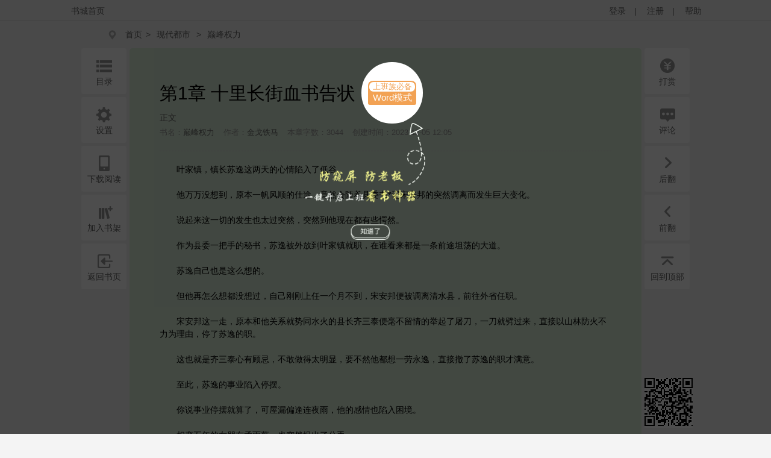

--- FILE ---
content_type: text/html;charset=utf-8
request_url: https://fread.com/book/3323222/1/?positionid=12
body_size: 63962
content:
<!DOCTYPE html>
<head>
    <meta http-equiv="Content-Type" content="text/html; charset=UTF-8"/>
    <meta http-equiv="X-UA-Compatible" content="IE=8,11"/>
    <meta http-equiv="mobile-agent" content="format=html5; url=http://m.fread.com/book/3323222/1">
    <meta http-equiv="mobile-agent" content="format=xhtml; url=http://m.fread.com/book/3323222/1">
    <title>巅峰权力第1章 十里长街血书告状 - 翻阅小说</title>
    <meta name="keywords" content="巅峰权力,第1章 十里长街血书告状" />
    <meta name="description"
          content="翻阅小说提供了金戈铁马创作的《巅峰权力》干净清爽无错字的文字章节：第1章 十里长街血书告状在线阅读。" />
    <link rel="shortcut icon" href="http://www.fread.com//images/favicon.ico" type="image/x-icon" />
    <link rel="stylesheet" href="http://www.fread.com//css/read.css">
<!--    <script async src="https://pagead2.googlesyndication.com/pagead/js/adsbygoogle.js?client=ca-pub-8352585230903111" crossorigin="anonymous"></script>-->
    <style>

        .center .btn{  margin:10px;width:75px;height:25px;line-height:25px;border:0;border-radius:5px;background:#FFF;}
        .center .btn:hover{ font-weight:bold;}
        .ewm_code{ position:fixed;bottom:10px;background:#FFF;display:none;}
        .comment_div{ position:fixed;width:300px;height:200px;padding:10px;border:1px solid #CCC;background:#FFF;display:none;}
        .close_img{ position:absolute;top:0;right:0;cursor:pointer;}
        .comment_div .title{ margin-bottom:5px;height:25px;line-height:25px;font-family:"Microsoft YaHei";}
        .textarea_comment{ width:100%;height:80px;border:1px solid #EEE;margin-bottom:5px;}
        .can_input{ margin-bottom:10px;font-size:12px;font-family:"Microsoft YaHei";}
        .can_input span{ color:#F00;}
        .sub_btn{ position:absolute;padding:5px 10px;bottom:10px;right:10px;border:0;border-radius:5px;background:#BA2636;color:#FFF;cursor:pointer;}
        .commentbtm{ padding:0;width:100%;height:40px;}
        .word-master{
            display:none;position:fixed;top:0;left:0;width:100%;height:100%;overflow:hidden;background:rgb(0,0,0);z-index:11;
            /* older safari/Chrome browsers */
            -webkit-opacity: 0.7;
            /* Netscape and Older than Firefox 0.9 */
            -moz-opacity: 0.7;
            /* Safari 1.x (pre WebKit!) 老式khtml内核的Safari浏览器*/
            -khtml-opacity: 0.7;
            /* IE9 + etc...modern browsers */
            opacity: .7;
            /* IE 4-9 */
            filter:alpha(opacity=70);
            /*This works in IE 8 & 9 too*/
            -ms-filter:"progid:DXImageTransform.Microsoft.Alpha(Opacity=70)";
            /*IE4-IE9*/
            filter:progid:DXImageTransform.Microsoft.Alpha(Opacity=70);
        }
        .word-master img{
            width:200px;cursor:pointer;
        }
        .word-bg{
            position:absolute;display:inline-block;width:100px;height:100px;border-radius:50px;border:1px solid transparent;background:rgb(219, 238, 217);top:-40px;left:0px;z-index:12;
        }
        .word-btn-div{
            position:absolute;top:40px;left:5px;
        }
        .container_center{width:1050px;}
    </style>
</head>
<div xmlns="http://www.w3.org/1999/xhtml" xml:lang="zh-CN" dir="ltr">

<body onload="fn.read.init();">
<script src="http://p1.ifengimg.com/yc/201806/images/public_login0702_2.js"></script>
<script src="http://h0.ifengimg.com/20150625/fa.min.js"></script>


<link rel="stylesheet" href="/css/login.css"/>
<div id="header" style="display:none;">
        <div class="top">
            <div class="container_center" style="">
                <!-- 已登录 开始 -->
                <div class="login  hidden ">
                    	<label><span></span><span class="c9">(书币：)</span></label>
                    <label>|</label>
                    <a href="/logout" class="c6">退出</a>
                    <label>|</label>
                    <a href="" target="_blank"  class="c6">个人中心</a>
                </div>
                <!-- 已登录 结束 -->
                <!-- 未登录 开始 -->
                <div class="unlogin ">
                    <div class="unloginl">
                        <a   onclick="ifreadLogin.show()"  class="v_align">登录</a>
                        <label>|</label>
                        <a onclick="ifreadLogin.show()"  class="v_align">注册</a>
                        <label>|</label>
                        <a target="_blank" href="#" class="v_align">帮助</a>
                    </div>
                </div>
                <!-- 未登录 结束 -->
                <div class="loginSide">
                    <a href="../../../newindex.shtml" class="v_align" style="line-height:34px;">书城首页</a>
                </div>
                <div class="clearfix"></div>
            </div>
            
        </div>


<div id="body"  >
    <div class="container_center">
        <!-- article-banner -->
        <ins class="adsbygoogle"
             style="display:block"
             data-ad-client="ca-pub-8352585230903111"
             data-ad-slot="5657192803"
             data-ad-format="auto"
             data-full-width-responsive="true"></ins>
        <script>
            (adsbygoogle = window.adsbygoogle || []).push({});
        </script>
<div id="crumb">
    <div class="path">
        <i class="icon icon-crumbs"></i>
        <a href="../../../newindex.shtml">首页</a><span>&gt;</span>
        <a href="/store/103_0_now_total_2_1" target="_blank">现代都市</a>
        &gt;
        <a href="/book/3323222/" alt="巅峰权力">巅峰权力</a>
     </div>
</div>
<div class="word-master" >
    <img src="http://www.fread.com//images/word-tip.png" id="word_tip">
</div>
<div class="article" id="control">
        <div class="title">
        		             <h2>第1章 十里长街血书告状 <a href="javascript:void(0);" onclick="showWordTheme()">
                <div class="word-bg">
                    <div class="word-btn-div"id="word_btn_div">
                        <div class="word-title-1" id="word_title">上班族必备</div>
                        <div class="word-main-1" id="word_main">Word模式</div>
                    </div>
                </div>
            </a></h2>
            <h3 class="subtitle">正文</h3>
            <table class="c9">
                <tr>
                    <td>书名：<a href="/book/3323222/"><em>巅峰权力</em></a></td>
          			<td>作者：<a href="/book/search/?query=金戈铁马"><em>金戈铁马</em></a></td>
          			<td>本章字数：3044</td>
         		    <td>创建时间：2023-12-05 12:05</td>
                </tr>
            </table>
        </div>
        <div class="content" id="partContent"  style="line-height:1.5em;">
        </div>
        <br/>

        <div class="center"><button class="btn" type="button" id="btn1">上一页</button><button class="btn" type="button" id="btn2">下一页</button></div>
        <div>

        <p style="padding: 20px;text-align:center;color:#999;font-szie: 14px;margin-bottom:-50px;">翻页快捷键左(←)右(→)方向键</p></div>
        <div class="leftbtn">
            <ul>
            		<!--
                <li>
                    <i class="icon icon-book-mark"></i><em>书签</em>
                    <div class="inner">
                        <div class="fav-list">
                            <a href="#">第一章</a>
                            <a href="#">第一章</a>
                            <a href="#">第一章</a>
                            <a href="#">第一章</a>
                            <a href="#">第一章</a>
                            <a href="#">第一章</a>
                            <a href="#">第一章</a>
                            <a href="#">第一章</a>
                        </div>
                    </div>
                </li>-->
                <li><a href="/book/3323222/toc/" target="_blank"><i class="icon icon-book-menu"></i><em>目录</em></a></li>
                <li><i class="icon icon-book-setting"></i><em>设置</em>
                    <div class="inner">
                        <div class="read-conf">
                            <dl>
                                <dt>阅读主题:</dt>
                                <dd class="color">
                                    <span class="active" data-v="#DBEED9" style="background-color: #DBEED9;"></span>
                                    <span  data-v="#F1DEBD" style="background-color: #F1DEBD;"></span>
                                    <span  data-v="#E8FDFE" style="background-color: #E8FDFE;"></span>
                                    <span  data-v="#F6F6F6" style="background-color: #F6F6F6;"></span>
                                    <span  data-v="#000000" style="background-color: #000000;"></span>
                                </dd>
                                <dt>正文字体:</dt>
                                <dd class="font">
                                    <a href="javascript:;">宋体</a>
                                    <a class="active" href="javascript:;">雅黑</a>
                                    <a href="javascript:;">楷体</a>
                                </dd>
                                <dt>文字大小:</dt>
                                <dd class="fontSize">
                                    <a href="javascript:;">14</a>
                                    <a class="active" href="javascript:;">16</a>
                                    <a href="javascript:;">18</a>
                                    <a href="javascript:;">20</a>
                                </dd>
                                <dt>页面宽度:</dt>
                                <dd class="screen">
                                    <a href="javascript:;">小屏</a>
                                    <a class="active" href="javascript:;">正常</a>
                                    <a href="javascript:;">宽屏</a>
                                </dd>
                            </dl>
                        </div>
                    </div>
                </li>
                <li><i class="icon icon-book-wap"></i><em>下载阅读</em>
                    <div class="inner">
                        <img src="http://media.yc.ifeng.com/2017/04/26/5/0/50d44aed8bd34841adfc05af752301bc.png" width=300px height=300px alt="">
                    </div>
                </li>
                <li><a href="javascript:fn.book.addFavorite('3323222');"><i class="icon icon-book-desk"></i><em>加入书架</em></a></li>
                <li><a href="/book/3323222/"><i class="icon icon-book-back"></i><em>返回书页</em></a></li>
            </ul>
        </div>
        <div class="rightbtn">
            <ul>
                <li><a href="javascript:fn.win.award();"><i class="icon icon-book-award"></i><em>打赏</em></a></li>
                <!--  <li><a href=""><i class="icon icon-book-nice"></i><em>推荐</em></a></li>-->
               <!-- <li><a href="/book/3323222/comment/" target="_blank"><i class="icon icon-book-comment"></i><em>评论</em></a></li>  -->
                   
                   <li><i class="icon icon-book-comment"></i><em>评论</em></li>


                <li><a href="/book/3323222/2/"><i class="icon icon-book-next"></i><em>后翻</em></a></li>
                <li><a  class="disabled" ><i class="icon icon-book-prev"></i><em>前翻</em></a></li>

                <li><a href="javascript:window.scrollTo(0,1);"><i class="icon icon-book-top"></i><em>回到顶部</em></a></li>
            </ul>
        </div>
</div>
    </div>
</div>

<!--  <div class="ewm_code" id="ewm_code"></div>
<div class="comment_div" id="comment_div">
  <form onsubmit="fn.book.comment(this);return false;">
  <input type="hidden" name="bookId" value="3323222" />
     <img src="/images/close.gif" class="close_img" id="close_img">
	 <div class="title">第1章 十里长街血书告状</div>
	 <textarea class="textarea_comment" id="comment_detail" name="content"></textarea>
	 <div class="can_input">你还可以输入 <span id="length_left">200</span> 字</div>
	 <a href="http://www.yc.ifeng.com/book/3323222/comment/" target="_blank">查看全部评论</a>
	 <button type="submit" class="sub_btn">发布评论</button>
	 <div class="commentbtm">
			<label>
				<div class="com_picInput">
					<input id="verCode" name="verifyCode" type="text" size="6"
						class="code" maxlength="4" placeholder="验证码" />
				</div>
				<img id="verifyCode" src="/random" alt="点击更新" title="点击更新" />
				<button type="submit" value="" class="com_btn">马上发布</button>
			</label>
		</div>
 </form>
 </div>   -->
 <div class="ewm_code" id="ewm_code"></div>
<div class="comment_div" id="comment_div">
  <form onsubmit="fn.book.comment(this);return false;">
     <img src="/images/close.gif" class="close_img" id="close_img">
      <input type="hidden" name="bookId" value="3323222" />
	 <div class="title">第1章 十里长街血书告状</div>
	 <textarea class="textarea_comment" id="comment_detail" name="content"></textarea>
	 <div class="can_input">你还可以输入 <span id="length_left">200</span> 字</div>
	 <div class="commentbtm">
			<label>
				<div class="com_picInput">
					<input id="verCode" name="verifyCode" type="text" size="6" class="code" maxlength="4" placeholder="验证码">
				</div>
				<img id="verifyCode" src="/random" alt="点击更新" title="点击更新">
			</label>
	 </div>
	 <div><a href="/book/3323222/comment/" target="_blank">查看全部评论</a>
	 <button type="submit" class="sub_btn">发布评论</button>
	 </div>
 </form>

</div>
 <!--  <div class="ewm_code" id="ewm_code"></div>
<form onsubmit="fn.book.comment(this);return false;">
		<input type="hidden" name="bookId" value="3323222" />
		<textarea id="commentContent" name="content" placeholder="发表点什么吧..." maxlength = "300" ></textarea>
		<div class="com_right">
                    您还可以输<span id="textLimit" class="bold">300</span>个字符！
                </div>
		<div class="commentbtm">
			<label>
				<div class="com_picInput">
					<input id="verCode" name="verifyCode" type="text" size="6"
						class="code" maxlength="4" placeholder="验证码" />
				</div>
				<img id="verifyCode" src="/random" alt="点击更新" title="点击更新" />
				<button type="submit" value="" class="com_btn">马上发布</button>
			</label>
		</div>
</form>  -->

	<div id="footer">

        <div class="copyright">
            <span>版权所有  北京凤阅文化科技有限公司 违法和不良信息举报电话：010-82068260</span>
        </div>

        <div class="copyright"><a href="http://beian.miit.gov.cn" target="_blank">京ICP备18014638号</a> <span style="margin-left:10px;">出版物经营许可证新出发京批字第直170310号</span></div>
        <div style="text-align:center;"><a href="http://sq.ccm.gov.cn:80/ccnt/sczr/service/business/emark/toDetail/67C7E393E3C73A16E053010A14AC8520" target="_blank"><img src="/images/wwz.png" style="width:50px;"></a></div>
	</div>
	<div class="template hidden">
<div id="receive_ok" class="dialog">
    <div class="wrapper">
        <div class="inner">
            <div class="emoji ">
                <img src="http://www.fread.com//images/window/success.png" alt="">
            </div>
            <div class="message">
                <h4>恭喜，领取成功!</h4>
                <p>感谢您的参与，祝您阅读愉快!</p>
            </div>
            <div class="clearfix"></div>
        </div>
    </div>
</div>
<div id="receive_error" class="dialog">
    <div class="wrapper">
        <div class="inner">
            <div class="emoji ">
                <img src="http://www.fread.com//images/window/info.png" alt="">
            </div>
            <div class="message">
                <h4>领取失败!</h4>
                <p>请搜索关注微信公众号-【翻阅读书会】反馈。</p>
            </div>
            <div class="clearfix"></div>
        </div>
    </div>
</div>
<div id="receive_had" class="dialog">
    <div class="wrapper">
        <div class="inner">
            <div class="emoji">
                <img src="http://www.fread.com//images/window/info.png" alt="">
            </div>
            <div class="message">
                <h4>您已成功领取，请勿重复操作。</h4>
                <p>感谢您的参与!</p>
            </div>
            <div class="clearfix"></div>
        </div>
    </div>
</div>
<div id="receive_expired" class="dialog">
    <div class="wrapper">
        <div class="inner">
            <div class="emoji">
                <img src="http://www.fread.com//images/window/info.png" alt="">
            </div>
            <div class="message">
                <h4>活动已过期，感谢您的参与!</h4>
            </div>
            <div class="clearfix"></div>
        </div>
    </div>
</div>



<div id="login_win" class="dialog">
    <h3>用户登录 </h3>
    <div id="login_wrapper">
        <div id="login_form">
            <form action="#" method="post">
                <div class="input_filed">
                    <div class="input_el">
                        <div id="login_error">你输入的用户名或密码有误</div>
                    </div>
                </div>
                <div class="input_group">
                    <label class="input_label">账号</label>
                    <div class="input_el">
                        <input type="text" name="username" class="txt" placeholder="请输入用户名"/>
                    </div>
                    <div class="clearfix"></div>
                </div>
                <div class="input_group" style="margin-top:15px;">
                    <label class="input_label">密码</label>
                    <div class="input_el">
                        <input type="password" name="password" class="txt error" placeholder="请输入密码"/></br>
                    </div>
                    <div class="clearfix"></div>
                </div>
                <div class="input_filed">
                    <div class="input_el">
                        <input type="checkbox" name="autologin" /><span>自动登录</span>
                    </div>
                </div>
                <div class="input_filed">
                    <div class="input_el">
                        <button type="submit" class="btn_middle">登录</button><a href="forgotpwd" class="forgotpwd">忘记密码？</a>
                    </div>
                </div>
                <div class="input_filed">
                    <div class="input_el">
                        <strong>还不是会员？</strong> <a href="">立即注册</a>
                    </div>
                </div>
            </form>
        </div>
    </div>
</div>

<div id="award_win" class="dialog">
    <h3>
        书籍打赏
    </h3>
    <div class="wrapper">
         <form onsubmit="fn.book.award(this);return false;">
                <input type="hidden" name="bookId" value="3323222"/>
                <input type="hidden" name="userId" value="${clientInfo.user.id}"/>
                <div class="input_group">
                    <label class="input_label">打赏金额</label>
                    <div class="input_el">
                        <label class="radio"><input type="radio" name="tipTadou" value="type1"><span>88书币</span></label>
                        <label class="radio"><input type="radio" name="tipTadou" value="type2" checked=""><span>588书币</span></label>
                        <label class="radio"><input type="radio" name="tipTadou" value="type3"><span>1888书币</span></label>
                        <label class="radio"><input type="radio" name="tipTadou" value="type4"><span>5888书币</span></label>
                        <label class="radio"><input type="radio" name="tipTadou" value="type5"><span>18888书币</span></label>
                        <label class="radio"><input type="radio" name="tipTadou" value="type6"><span>188888书币</span></label>
                    </div>
                    <div class="clearfix"></div>
                </div>
                <div class="input_group">
                    <label class="input_label">评论</label>
                    <div class="input_el">
                        <textarea name="comment" class="area_scroll" maxlength="120" >写的真棒！书币奉上！</textarea>
                    </div>
                    <div class="clearfix"></div>
                </div>
                <div class="input_filed">
                    <div class="input_el">
                        <button type="submit" class="btn_middle">确认打赏</button>
                    </div>
                </div>
                <br>
                <div class="input_filed">
                    <div class="input_el">
                        <p>您可打赏书币剩余： <em></em>书币   <a href="/charge/list/">[充值书币]</a></p>
                    </div>
                </div>
            </form>
        </div>
    </div>

<div id="award_ok" class="dialog alert">
    <div class="wrapper">
        <div class="content">
            <p>打赏成功</p>
        </div>
    </div>
</div>

<div id="award_bad" class="dialog">
    <div class="wrapper">
        <div class="inner">
            <div class="emoji bad">
                <img src="http://www.fread.com//images/window/info.png" alt="">
            </div>
            <div class="message failed">
                <h4>打赏失败，打赏权限未开启!</h4>
                <p>首次充值成功后，即可开通打赏权限进行打赏。</p>
                <p>感谢您的支持!</p>
            </div>
            <div class="clearfix"></div>
        </div>
        <div class="buttons">
            <a href="/charge/list/" class="btn_middle">立即充值</a>
            <span class="space"></span>
                    </div>
    </div>
</div>

    

<div id="award_err" class="dialog">
    <div class="wrapper">
        <div class="inner">
            <div class="emoji bad">
                <img src="http://www.fread.com//images/window/info.png" alt="">
            </div>
            <div class="message failed">
                <h4>非常抱歉!</h4>
                <p>您的书币余额太少了，无法进行本次打赏。请充值后继续打赏本书。</p>
                <p>感谢您的支持！</p>
            </div>
            <div class="clearfix"></div>
        </div>
        <div class="buttons">
            <a href="/charge/list/" class="btn_middle">立即充值</a>
            <span class="space"></span>
                    </div>

    </div>
</div><div id="favorite_win" class="dialog alert">
    <div class="wrapper">
        <div class="content">
            <h4>成功收藏本书</h4>
        </div>
    </div>
</div>


<div id="read_win" class="dialog">
    <div class="wrapper">
        <div class="inner">
            <div class="emoji bad">
                <img src="http://www.fread.com//images/window/info.png" alt="">
            </div>
            <div class="message">
                <h4>亲，这本书目前无法在网站阅读!</h4>
                <p>您可以选择以下两种方式进行阅读:</p>
            </div>
            <div class="clearfix"></div>
        </div>
        <div class="more">
                        <p><i class="icon-number-bg">2</i>使用手机浏览器登陆“<a href="http://iyc.ifeng.com">iyc.ifeng.com</a>”进行阅读</p>
        </div>
    </div>
</div>

<div id="pay_win" class="dialog">
    <div class="wrapper">
        <div class="inner">
            <div class="emoji">
                <img src="http://www.fread.com//images/window/info.png" alt="">
            </div>
            <div class="message">
                <h4>请您在新打开的页面完成充值</h4>
                <p>充值完成前不要关闭此窗口。</p>
                <p>完成充值后请根据您的情况点击下面的按钮：</p>
            </div>
            <div class="clearfix"></div>
        </div>
        <div class="buttons">
                <a href="/space/sysmessage" class="btn_middle">已完成充值</a>
                <span class="space"></span>
                <!-- <a href="javascript:fn.win.close();" class="btn_small">关  闭</a> -->
                  <a href="javascript:void(0);"  onclick="closeWindow()" class="btn_small">关  闭</a>
            </div>
    </div>
</div>

<div id="reg_win" class="dialog">
    <div class="wrapper">
        <div class="inner">
            <div class="emoji yeah">
                <img src="http://www.fread.com//images/window/newuser.png" alt="">
            </div>
            <div class="message">
                <h4>恭喜，注册成功！</h4>
                <p>您的用户名： td486363</p>
            </div>
            <div class="clearfix"></div>
        </div>
        <div class="more">
            <p>您还未绑定邮箱！ <a href="/space/userbindemail">绑定邮箱</a>  |   您还未绑定手机！ <a href="/space/userbindphone">绑定手机</a></p>
        </div>
        <div class="buttons">
            <a href="/" class="btn_small">返回首页</a>
        </div>
    </div>
</div>

<div id="del_confirm" class="dialog confirm">
    <div class="wrapper">
        <div class="content">
            删除后将无法恢复，您确定要删除吗？
        </div>
        <div class="buttons">
            <a href="javascript:;" class="btn_middle" id="btn_confirm_yes">确定删除</a>
            <span class="space"></span>
            <a href="javascript:;" class="btn_small btn-dis" id="btn_confirm_no">取消返回</a>
        </div>
    </div>
</div>

<div id="fav_err" class="dialog alert">
    <div class="wrapper">
        <div class="content">
            加入收藏失败，请按Ctrl+D进行添加！
        </div>
    </div>
</div>

<div id="message_tip" class="dialog alert">
    <div class="wrapper">
        <div class="content">

        </div>
    </div>
</div>
<script language="javascript"> 
function closeWindow(){
    fn.win.close();
	jQuery("#btn_submit").attr("disabled",false);
 }
</script>
</div>    <script src="http://www.fread.com//js/vendor/jquery.js"></script>
    <script src="http://www.fread.com//js/plugins.js?v=1"></script>
    <script src="http://www.fread.com//js/main.js"></script>

	<script src="http://www.fread.com//js/login.js"></script><script type="text/javascript">
           $("#partContent").html(unescape("%u3000%u3000%u53F6%u5BB6%u9547%uFF0C%u9547%u957F%u82CF%u9038%u8FD9%u4E24%u5929%u7684%u5FC3%u60C5%u9677%u5165%u4E86%u4F4E%u8C37%u3002%3Cbr%2F%3E%3Cbr%2F%3E%u3000%u3000%u4ED6%u4E07%u4E07%u6CA1%u60F3%u5230%uFF0C%u539F%u672C%u4E00%u5E06%u98CE%u987A%u7684%u4ED5%u9014%uFF0C%u7ADF%u7136%u4F1A%u968F%u7740%u53BF%u59D4%u4E66*%u8BB0%u5B8B%u5B89%u90A6%u7684%u7A81%u7136%u8C03%u79BB%u800C%u53D1%u751F%u5DE8%u5927%u53D8%u5316%u3002%3Cbr%2F%3E%3Cbr%2F%3E%u3000%u3000%u8BF4%u8D77%u6765%u8FD9%u4E00%u5207%u7684%u53D1%u751F%u4E5F%u592A%u8FC7%u7A81%u7136%uFF0C%u7A81%u7136%u5230%u4ED6%u73B0%u5728%u90FD%u6709%u4E9B%u6115%u7136%u3002%3Cbr%2F%3E%3Cbr%2F%3E%u3000%u3000%u4F5C%u4E3A%u53BF%u59D4%u4E00%u628A%u624B%u7684%u79D8%u4E66%uFF0C%u82CF%u9038%u88AB%u5916%u653E%u5230%u53F6%u5BB6%u9547%u5C31%u804C%uFF0C%u5728%u8C01%u770B%u6765%u90FD%u662F%u4E00%u6761%u524D%u9014%u5766%u8361%u7684%u5927%u9053%u3002%3Cbr%2F%3E%3Cbr%2F%3E%u3000%u3000%u82CF%u9038%u81EA%u5DF1%u4E5F%u662F%u8FD9%u4E48%u60F3%u7684%u3002%3Cbr%2F%3E%3Cbr%2F%3E%u3000%u3000%u4F46%u4ED6%u518D%u600E%u4E48%u60F3%u90FD%u6CA1%u60F3%u8FC7%uFF0C%u81EA%u5DF1%u521A%u521A%u4E0A%u4EFB%u4E00%u4E2A%u6708%u4E0D%u5230%uFF0C%u5B8B%u5B89%u90A6%u4FBF%u88AB%u8C03%u79BB%u6E05%u6C34%u53BF%uFF0C%u524D%u5F80%u5916%u7701%u4EFB%u804C%u3002%3Cbr%2F%3E%3Cbr%2F%3E%u3000%u3000%u5B8B%u5B89%u90A6%u8FD9%u4E00%u8D70%uFF0C%u539F%u672C%u548C%u4ED6%u5173%u7CFB%u5C31%u52BF%u540C%u6C34%u706B%u7684%u53BF%u957F%u9F50%u4E09%u6CF0%u4FBF%u6BEB%u4E0D%u7559%u60C5%u7684%u4E3E%u8D77%u4E86%u5C60%u5200%uFF0C%u4E00%u5200%u5C31%u5288%u8FC7%u6765%uFF0C%u76F4%u63A5%u4EE5%u5C71%u6797%u9632%u706B%u4E0D%u529B%u4E3A%u7406%u7531%uFF0C%u505C%u4E86%u82CF%u9038%u7684%u804C%u3002%3Cbr%2F%3E%3Cbr%2F%3E%u3000%u3000%u8FD9%u4E5F%u5C31%u662F%u9F50%u4E09%u6CF0%u5FC3%u6709%u987E%u5FCC%uFF0C%u4E0D%u6562%u505A%u5F97%u592A%u660E%u663E%uFF0C%u8981%u4E0D%u7136%u4ED6%u90FD%u60F3%u4E00%u52B3%u6C38%u9038%uFF0C%u76F4%u63A5%u64A4%u4E86%u82CF%u9038%u7684%u804C%u624D%u6EE1%u610F%u3002%3Cbr%2F%3E%3Cbr%2F%3E%u3000%u3000%u81F3%u6B64%uFF0C%u82CF%u9038%u7684%u4E8B%u4E1A%u9677%u5165%u505C%u6446%u3002%3Cbr%2F%3E%3Cbr%2F%3E%u3000%u3000%u4F60%u8BF4%u4E8B%u4E1A%u505C%u6446%u5C31%u7B97%u4E86%uFF0C%u53EF%u5C4B%u6F0F%u504F%u9022%u8FDE%u591C%u96E8%uFF0C%u4ED6%u7684%u611F%u60C5%u4E5F%u9677%u5165%u56F0%u5883%u3002%3Cbr%2F%3E%3Cbr%2F%3E%u3000%u3000%u76F8%u604B%u4E94%u5E74%u7684%u5973%u670B%u53CB%u5B5F%u96E8%u8587%uFF0C%u4E5F%u7A81%u7136%u63D0%u51FA%u4E86%u5206%u624B%u3002%3Cbr%2F%3E%3Cbr%2F%3E%u3000%u3000%u8FD9%u8BA9%u82CF%u9038%u5F88%u662F%u611F%u89C9%u618B%u5C48%u607C%u706B%u3002%3Cbr%2F%3E%3Cbr%2F%3E%u3000%u3000%u5B5F%u96E8%u8587%uFF0C%u597D%u6B79%u54B1%u4EEC%u4E5F%u6709%u4E94%u5E74%u611F%u60C5%u4E86%uFF0C%u4F60%u8BF4%u4F60%u5728%u8FD9%u79CD%u65F6%u5019%u4E0D%u6765%u5B89%u6170%u6211%u4E5F%u5C31%u7B97%u4E86%uFF0C%u4E3A%u4EC0%u4E48%u8FD8%u8981%u843D%u4E95%u4E0B%u77F3%u5462%uFF1F%3Cbr%2F%3E%3Cbr%2F%3E%u3000%u3000%u201C%u6211%u73B0%u5728%u5C31%u53BB%u53BF%u57CE%u627E%u4F60%uFF0C%u4F60%u5728%u7535%u89C6%u53F0%u7B49%u6211%u3002%u201D%3Cbr%2F%3E%3Cbr%2F%3E%u3000%u3000%u201C%u4F60%u522B%u6765%uFF0C%u4F60......%u201D%3Cbr%2F%3E%3Cbr%2F%3E%u3000%u3000%u5B5F%u96E8%u8587%u7684%u8BDD%u90FD%u6CA1%u8BF4%u5B8C%uFF0C%u82CF%u9038%u4FBF%u6302%u6389%u7535%u8BDD%u3002%u5FC3%u91CC%u618B%u7740%u4E00%u80A1%u6012%u6C14%u7684%u4ED6%uFF0C%u975E%u8981%u5F53%u9762%u95EE%u6E05%u695A%u5B5F%u96E8%u8587%u5230%u5E95%u600E%u4E48%u56DE%u4E8B%u3002%3Cbr%2F%3E%3Cbr%2F%3E%u3000%u3000%u4ED6%u7A7F%u597D%u8863%u670D%uFF0C%u6234%u597D%u5E3D%u5B50%u548C%u624B%u5957%uFF0C%u521A%u8D70%u51FA%u9547%u653F%u5E9C%u5BB6%u5C5E%u9662%u7684%u95E8%uFF0C%u8FCE%u9762%u4FBF%u522E%u8FC7%u6765%u4E00%u9635%u5BD2%u98CE%u3002%3Cbr%2F%3E%3Cbr%2F%3E%u3000%u3000%u82CF%u9038%u4E0B%u610F%u8BC6%u7684%u7F29%u4E86%u7F29%u8116%u5B50%u3002%3Cbr%2F%3E%3Cbr%2F%3E%u3000%u3000%u9686%u51AC%u5B63%u8282%u7684%u98CE%u5F88%u786C%uFF0C%u50CF%u662F%u5200%u5B50%u822C%u950B%u5229%u3002%3Cbr%2F%3E%3Cbr%2F%3E%u3000%u3000%u95E8%u5916%u7684%u7A7A%u5730%u4E0A%u505C%u7740%u4E00%u8F86%u9ED1%u8272%u522B%u514B%uFF0C%u8FD9%u4E0D%u662F%u53F6%u5BB6%u9547%u7684%u516C%u8F66%uFF0C%u662F%u82CF%u9038%u7684%u79C1%u8F66%uFF0C%u662F%u4ED6%u5F53%u521D%u5728%u62C5%u4EFB%u5B8B%u5B89%u90A6%u79D8%u4E66%u671F%u95F4%u5C31%u4E70%u7684%uFF0C%u540E%u6765%u6765%u53F6%u5BB6%u9547%u4E0A%u4EFB%uFF0C%u4FBF%u76F4%u63A5%u5F00%u8FC7%u6765%u3002%3Cbr%2F%3E%3Cbr%2F%3E%u3000%u3000%u516C%u8F66%u79C1%u7528%u53EF%u662F%u5BB9%u6613%u88AB%u4EBA%u8BDF%u75C5%u7684%u3002%3Cbr%2F%3E%3Cbr%2F%3E%u3000%u3000%u4E24%u5206%u949F%u540E%u3002%3Cbr%2F%3E%3Cbr%2F%3E%u3000%u3000%u522B%u514B%u4FBF%u50CF%u662F%u79BB%u5F26%u4E4B%u7BAD%u5411%u7740%u53BF%u57CE%u5F00%u53BB%u3002%3Cbr%2F%3E%3Cbr%2F%3E%u3000%u3000%u201C%u54A6%uFF0C%u90A3%u4E0D%u662F%u82CF%u9547%u957F%u5417%uFF1F%u4ED6%u600E%u4E48%u6CA1%u53BB%u53BF%u91CC%u53C2%u52A0%u65B0%u53BF%u59D4%u4E66*%u8BB0%u7684%u5C31%u804C%u4EEA%u5F0F%uFF1F%u201D%3Cbr%2F%3E%3Cbr%2F%3E%u3000%u3000%u201C%u4ED6%u5C31%u7B97%u60F3%u53BB%u4E5F%u5F97%u80FD%u53BB%u554A%uFF1F%u522B%u5FD8%u4E86%uFF0C%u4ED6%u8FD9%u4E2A%u9547%u957F%u5DF2%u7ECF%u88AB%u9F50%u53BF%u957F%u505C%u804C%u4E86%u3002%u4E00%u4E2A%u505C%u804C%u7684%u9547%u957F%uFF0C%u54EA%u91CC%u8FD8%u6709%u8D44%u683C%u53C2%u52A0%u3002%u201D%3Cbr%2F%3E%3Cbr%2F%3E%u3000%u3000%u201C%u54CE%uFF0C%u53EF%u60DC%u4E86%uFF0C%u4F60%u8BF4%u8981%u662F%u5B8B%u4E66*%u8BB0%u8FD8%u5728%u7684%u8BDD%uFF0C%u8C01%u6562%u7ED9%u82CF%u9547%u957F%u7A7F%u5C0F%u978B%uFF1F%u201D%3Cbr%2F%3E%3Cbr%2F%3E%u3000%u3000%u201C%u5618%uFF0C%u4EE5%u540E%u8FD9%u8BDD%u5C11%u8BF4%uFF0C%u5C0F%u5FC3%u7978%u4ECE%u53E3%u51FA%uFF01%u201D%3Cbr%2F%3E%3Cbr%2F%3E%u3000%u3000......%3Cbr%2F%3E%3Cbr%2F%3E%u3000%u3000%u5BB6%u5C5E%u9662%u91CC%u51E0%u4E2A%u4EBA%u770B%u7740%u522B%u514B%u7684%u5C3E%u706F%u7A83%u7A83%u79C1%u8BED%u7740%u3002%3Cbr%2F%3E%3Cbr%2F%3E%u3000%u3000%u4E00%u5C0F%u65F6%u540E%u3002%3Cbr%2F%3E%3Cbr%2F%3E%u3000%u3000%u82CF%u9038%u603B%u7B97%u5F00%u8FDB%u4E86%u6E05%u6C34%u53BF%u57CE%uFF0C%u8FD9%u5012%u4E0D%u662F%u8BF4%u8DEF%u4E0D%u597D%u8D70%uFF0C%u8DEF%u53EF%u662F%u65B0%u4FEE%u7684%u56FD%u9053%uFF0C%u4E00%u9A6C%u5E73%u5DDD%u3002%3Cbr%2F%3E%3Cbr%2F%3E%u3000%u3000%u4E3B%u8981%u662F%u53F6%u5BB6%u9547%u79BB%u53BF%u57CE%u592A%u8FDC%uFF0C%u4ECE%u5730%u7406%u4F4D%u7F6E%u4E0A%u8BF4%uFF0C%u53F6%u5BB6%u9547%u662F%u53BF%u57CE%u6700%u897F%u8FB9%u7684%u4E61%u9547%uFF0C%u518D%u5F80%u897F%u8D70%u5C31%u76F4%u63A5%u51FA%u53BF%u754C%u4E86%u3002%3Cbr%2F%3E%3Cbr%2F%3E%u3000%u3000%u6240%u4EE5%u6BCF%u6B21%u6765%u4E00%u8D9F%u53BF%u57CE%uFF0C%u6765%u56DE%u90FD%u5F97%u4E24%u4E2A%u5C0F%u65F6%uFF0C%u8FD9%u8FD8%u662F%u5728%u4E0D%u5835%u8F66%u7684%u60C5%u51B5%u4E0B%uFF0C%u8981%u662F%u7A0D%u5FAE%u4E00%u5835%uFF0C%u90A3%u53EF%u5C31%u6CA1%u51C6%u4E86%u3002%3Cbr%2F%3E%3Cbr%2F%3E%u3000%u3000%u4ED6%u8981%u53BB%u7684%u5730%u65B9%u662F%u53BF%u7535%u89C6%u53F0%u3002%3Cbr%2F%3E%3Cbr%2F%3E%u3000%u3000%u5B5F%u96E8%u8587%u5C31%u5728%u53BF%u7535%u89C6%u53F0%u4E0A%u73ED%uFF0C%u662F%u4E00%u6863%u8BBF%u8C08%u8282%u76EE%u7684%u4E3B%u6301%u4EBA%u3002%3Cbr%2F%3E%3Cbr%2F%3E%u3000%u3000%u53EA%u662F%u8FD8%u6CA1%u6709%u7B49%u5230%u82CF%u9038%u8FC7%u53BB%uFF0C%u4ED6%u7684%u624B%u673A%u7A81%u7136%u54CD%u8D77%u3002%3Cbr%2F%3E%3Cbr%2F%3E%u3000%u3000%u626B%u4E86%u4E00%u773C%u770B%u5230%u662F%u8C01%u6253%u8FC7%u6765%u7684%u540E%uFF0C%u4ED6%u7709%u5934%u5FAE%u76B1%uFF0C%u8F7B%u6253%u65B9%u5411%u628A%u8F66%u505C%u5230%u8DEF%u8FB9%u540E%u4FBF%u63A5%u901A%u4E86%u7535%u8BDD%u3002%u90A3%u8FB9%u6253%u7535%u8BDD%u7684%u4E0D%u662F%u522B%u4EBA%uFF0C%u6B63%u662F%u53F6%u5BB6%u9547%u9547%u515A%u59D4%u4E66*%u8BB0%u9648%u5C11%u6770%u3002%3Cbr%2F%3E%3Cbr%2F%3E%u3000%u3000%u9648%u5C11%u6770%u8BED%u6C14%u6025%u4FC3%u3002%3Cbr%2F%3E%3Cbr%2F%3E%u3000%u3000%u201C%u82CF%u9038%uFF0C%u4F60%u73B0%u5728%u5728%u54EA%u513F%uFF1F%u201D%3Cbr%2F%3E%3Cbr%2F%3E%u3000%u3000%u201C%u6211%uFF01%u201D%3Cbr%2F%3E%3Cbr%2F%3E%u3000%u3000%u82CF%u9038%u521A%u4E00%u5F00%u53E3%uFF0C%u4FBF%u88AB%u9648%u5C11%u6770%u7740%u6025%u5FD9%u614C%u7684%u6253%u65AD%uFF0C%u4ED6%u5288%u5934%u76D6%u8138%u7684%u5C31%u558A%u9053%uFF1A%u201C%u4F60%u522B%u7BA1%u5728%u54EA%u513F%u4E86%uFF0C%u8D76%u7D27%u6765%u53BF%u59D4%u5927%u9662%uFF0C%u51FA%u4E8B%u4E86%uFF01%u201D%3Cbr%2F%3E%3Cbr%2F%3E%u3000%u3000%u201C%u51FA%u4E8B%u4E86%uFF1F%u51FA%u4EC0%u4E48%u4E8B%u4E86%uFF1F%u201D%u82CF%u9038%u6709%u4E9B%u61F5%u795E%u3002%3Cbr%2F%3E%3Cbr%2F%3E%u3000%u3000%u201C%u4F60%u8BF4%u51FA%u4EC0%u4E48%u4E8B%u4E86%uFF1F%u201D%3Cbr%2F%3E%3Cbr%2F%3E%u3000%u3000%u9648%u5C11%u6770%u6CA1%u597D%u6C14%u7684%u6012%u559D%u7740%u3002%3Cbr%2F%3E%3Cbr%2F%3E%u3000%u3000%u201C%u9648%u5E84%u6751%u516D%u6237%u4EBA%u5BB6%u4E8C%u5341%u591A%u4E2A%u4EBA%uFF0C%u7ADF%u7136%u6562%u5728%u6E29%u4E66*%u8BB0%u4E0A%u4EFB%u7684%u8FD9%u5929%u6765%u53BF%u59D4%u5927%u9662%u62E6%u8DEF%u4E0A%u8BBF%uFF0C%u4F60%u8BF4%u8FD8%u6709%u6BD4%u8FD9%u4E2A%u66F4%u5927%u7684%u4E8B%u60C5%u5417%uFF1F%u4F60%u8FD9%u4E2A%u9547%u957F%u662F%u600E%u4E48%u5F53%u7684%uFF1F%u600E%u4E48%u80FD%u5BF9%u8FD9%u4E8B%u4E00%u65E0%u6240%u77E5%uFF1F%u4EC0%u4E48%u4E5F%u522B%u8BF4%u4E86%uFF0C%u4F60%u8D76%u7D27%u8FC7%u6765%uFF0C%u628A%u4ED6%u4EEC%u90FD%u5E26%u56DE%u53BB%uFF0C%u8981%u4E0D%u7136%u4F1A%u51FA%u5927%u4E8B%u7684%u3002%u201D%3Cbr%2F%3E%3Cbr%2F%3E%u3000%u3000%u4EC0%u4E48%uFF1F%3Cbr%2F%3E%3Cbr%2F%3E%u3000%u3000%u82CF%u9038%u5F53%u573A%u6123%u4F4F%u3002%3Cbr%2F%3E%3Cbr%2F%3E%u3000%u3000%u9648%u5E84%u6751%u7684%u4EBA%u53BB%u62E6%u8DEF%u4E0A%u8BBF%u4E86%uFF1F%u4ED6%u4EEC%u600E%u4E48%u4F1A%u53BB%u4E0A%u8BBF%uFF1F%u8FD8%u662F%u6311%u5728%u8FD9%u65F6%u5019%uFF1F%u6CA1%u9053%u7406%u7684%u554A%uFF0C%u4ED6%u4EEC%u600E%u4E48%u4F1A%u77E5%u9053%u4ECA%u5929%u662F%u65B0%u4EFB%u53BF%u59D4%u4E66*%u8BB0%u6E29%u5E74%u4E0A%u4EFB%u7684%u65E5%u5B50%uFF1F%u8FD8%u6709%u4ED6%u4EEC%u8981%u4E0A%u8BBF%u4EC0%u4E48%uFF1F%3Cbr%2F%3E%3Cbr%2F%3E%u3000%u3000%u5FC3%u91CC%u60F3%u7740%u8FD9%u4E9B%uFF0C%u82CF%u9038%u521A%u60F3%u8981%u5F20%u5634%u95EE%u95EE%uFF0C%u8C01%u60F3%u9648%u5C11%u6770%u4FBF%u65E0%u7F1D%u8854%u63A5%u7684%uFF0C%u4E0D%u8010%u70E6%u7684%u558A%u9053%uFF1A%u201C%u82CF%u9038%uFF0C%u7ED9%u4F60%u5341%u5206%u949F%u7684%u65F6%u95F4%uFF0C%u5FC5%u987B%u7ED9%u6211%u8D76%u5230%u53BF%u59D4%u5927%u9662%uFF0C%u8FDF%u4E00%u5206%u949F%u540E%u679C%u81EA%u8D1F%uFF01%u201D%3Cbr%2F%3E%3Cbr%2F%3E%u3000%u3000%u8FD9%u8BDD%u558A%u51FA%u7684%u77AC%u95F4%u82CF%u9038%u706B%u4E86%u3002%3Cbr%2F%3E%3Cbr%2F%3E%u3000%u3000%u8FD9%u5F97%u4E8F%u662F%u6211%u6765%u53BF%u57CE%u4E86%uFF0C%u6211%u8981%u662F%u6CA1%u6765%uFF0C%u8FD8%u5728%u53F6%u5BB6%u9547%u5F85%u7740%u7684%u8BDD%uFF0C%u522B%u8BF4%u662F%u5341%u5206%u949F%uFF0C%u4F60%u5C31%u7ED9%u6211%u534A%u4E2A%u5C0F%u65F6%u6211%u4E5F%u8D76%u4E0D%u8FC7%u6765%u3002%3Cbr%2F%3E%3Cbr%2F%3E%u3000%u3000%u518D%u6709%u4F60%u9648%u5C11%u6770%u4E0D%u662F%u9547%u515A%u59D4%u4E66*%u8BB0%u5417%uFF1F%u4F60%u96BE%u9053%u4E0D%u80FD%u529D%u8FD4%uFF1F%3Cbr%2F%3E%3Cbr%2F%3E%u3000%u3000%u8FD9%u529D%u8FD4%u4E0D%u662F%u4F60%u7684%u5DEE%u4E8B%u5417%uFF1F%3Cbr%2F%3E%3Cbr%2F%3E%u3000%u3000%u4F60%u62C9%u6211%u8FC7%u53BB%u505A%u4EC0%u4E48%uFF1F%3Cbr%2F%3E%3Cbr%2F%3E%u3000%u3000%u66FF%u4F60%u9876%u96F7%u5417%uFF1F%3Cbr%2F%3E%3Cbr%2F%3E%u3000%u3000%u82CF%u9038%u77AC%u95F4%u60F3%u660E%u767D%u8FD9%u4E9B%uFF0C%u8BED%u6C14%u4E5F%u53D8%u5F97%u4E0D%u5584%u8D77%u6765%u3002%3Cbr%2F%3E%3Cbr%2F%3E%u3000%u3000%u201C%u9648%u4E66*%u8BB0%uFF0C%u4E0D%u597D%u610F%u601D%uFF0C%u5341%u5206%u949F%u6211%u80AF%u5B9A%u8FC7%u4E0D%u53BB%u7684%uFF01%u8FD8%u6709%uFF0C%u5C31%u7B97%u662F%u65F6%u95F4%u591F%uFF0C%u6211%u4E5F%u4E0D%u53EF%u80FD%u8FC7%u53BB%uFF0C%u6BD5%u7ADF%u4F60%u662F%u6E05%u695A%u7684%uFF0C%u6211%u5DF2%u7ECF%u88AB%u9F50%u53BF%u957F%u505C%u804C%u53CD%u7701%u4E86%uFF0C%u6240%u4EE5%u8BF4%u8FD9%u4E8B%u6211%u662F%u65E0%u80FD%u4E3A%u529B%u4E86%u3002%u201D%3Cbr%2F%3E%3Cbr%2F%3E%u3000%u3000%u201C%u4F60%uFF01%u201D%3Cbr%2F%3E%3Cbr%2F%3E%u3000%u3000%u9648%u5C11%u6770%u5FAE%u6123%u8FC7%u540E%u6012%u6C14%u51B2%u51B2%u7684%u558A%u9053%uFF1A%u201C%u82CF%u9038%uFF0C%u4F60%u8FD9%u662F%u60F3%u8981%u6482%u6311%u5B50%u4E0D%u5E72%u5417%uFF1F%u6211%u7ED9%u4F60%u8BF4%uFF0C%u4F60......%u201D%3Cbr%2F%3E%3Cbr%2F%3E%u3000%u3000%u201C%u561F%u561F%uFF01%u201D%3Cbr%2F%3E%3Cbr%2F%3E%u3000%u3000%u5F53%u8033%u8FB9%u4F20%u6765%u4E00%u9635%u5FD9%u97F3%u7684%u65F6%u5019%uFF0C%u9648%u5C11%u6770%u5F53%u573A%u5C31%u61F5%u903C%u4E86%u3002%3Cbr%2F%3E%3Cbr%2F%3E%u3000%u3000%u82CF%u9038%u7ADF%u7136%u6302%u6389%u4E86%u4ED6%u7684%u7535%u8BDD%uFF01%3Cbr%2F%3E%3Cbr%2F%3E%u3000%u3000%u4ED6%u600E%u4E48%u6562%uFF1F%3Cbr%2F%3E%3Cbr%2F%3E%u3000%u3000%u6211%u8FD9%u8FB9%u6B63%u7ED9%u4F60%u8BF4%u7740%u6B63%u4E8B%u5462%uFF0C%u4F60%u600E%u4E48%u80FD%u4E00%u70B9%u89C4%u77E9%u90FD%u4E0D%u61C2%uFF1F%3Cbr%2F%3E%3Cbr%2F%3E%u3000%u3000%u4F60%u82CF%u9038%u4E0D%u662F%u4E00%u76F4%u90FD%u5439%u5618%u7740%u4E3A%u4EBA%u6C11%u670D%u52A1%u5417%uFF1F%u8FD9%u5C31%u662F%u4F60%u7684%u670D%u52A1%u6001%u5EA6%uFF1F%3Cbr%2F%3E%3Cbr%2F%3E%u3000%u3000%u6124%u6012%u8FC7%u540E%uFF0C%u9648%u5C11%u6770%u4E5F%u662F%u6709%u4E9B%u6115%u7136%uFF0C%u5728%u4ED6%u770B%u6765%u53EA%u8981%u81EA%u5DF1%u6253%u8FC7%u53BB%u7535%u8BDD%uFF0C%u82CF%u9038%u5C31%u4E00%u5B9A%u4F1A%u7B2C%u4E00%u65F6%u95F4%u8D76%u8FC7%u6765%u3002%3Cbr%2F%3E%3Cbr%2F%3E%u3000%u3000%u4F46%u82CF%u9038%u600E%u4E48%u5C31%u62D2%u7EDD%u4E86%u5462%uFF1F%3Cbr%2F%3E%3Cbr%2F%3E%u3000%u3000%u8FD9%u5BB6%u4F19%u4EC0%u4E48%u65F6%u5019%u53D8%u5F97%u8FD9%u4E48%u4E0D%u53EF%u63A7%u4E86%uFF1F%3Cbr%2F%3E%3Cbr%2F%3E%u3000%u3000%u504F%u504F%u8981%u547D%u7684%u662F%u8FD9%u79CD%u4E0D%u53EF%u63A7%u9648%u5C11%u6770%u8FD8%u6CA1%u529E%u6CD5%u6307%u8D23%uFF0C%u53EA%u80FD%u662F%u54D1%u5DF4%u5403%u9EC4%u8FDE%u6709%u82E6%u8BF4%u4E0D%u51FA%uFF0C%u8C01%u8BA9%u82CF%u9038%u7684%u505C%u804C%u5B8C%u5168%u5C31%u662F%u56E0%u4ED6%u800C%u8D77%uFF0C%u662F%u4ED6%u6697%u5730%u91CC%u9F13%u52A8%u7740%u9760%u5C71%u9F50%u4E09%u6CF0%u5B9A%u4E0B%u7684%u6253%u538B%u624B%u6BB5%u3002%3Cbr%2F%3E%3Cbr%2F%3E%u3000%u3000%u201C%u770B%u6765%u6307%u7740%u82CF%u9038%u662F%u6CA1%u620F%u4E86%u3002%u201D%3Cbr%2F%3E%3Cbr%2F%3E%u3000%u3000%u9648%u5C11%u6770%u5FC3%u70E6%u610F%u4E71%u7684%u770B%u5411%u80CC%u540E%u7684%u5C0F%u793C%u5802%uFF0C%u770B%u5411%u90A3%u4E8C%u5341%u51E0%u4E2A%u4EBA%u7684%u65F6%u5019%uFF0C%u773C%u5E95%u95EA%u70C1%u7740%u5B9B%u5982%u6BD2%u86C7%u822C%u72E0%u6BD2%u7684%u76EE%u5149%u3002%3Cbr%2F%3E%3Cbr%2F%3E%u3000%u3000%u5982%u679C%u4E0D%u662F%u573A%u5408%u4E0D%u5BF9%uFF0C%u4ED6%u771F%u7684%u5F88%u60F3%u4E0B%u4EE4%u628A%u8FD9%u7FA4%u4EBA%u5168%u90E8%u6293%u8D77%u6765%u3002%3Cbr%2F%3E%3Cbr%2F%3E%u3000%u3000%u4E00%u7FA4%u72D7%u4E1C%u897F%uFF0C%u7ADF%u7136%u6562%u4E0A%u8BBF%uFF01%3Cbr%2F%3E%3Cbr%2F%3E%u3000%u3000%u800C%u4E14%u8FD8%u662F%u4E3E%u7740%u4E00%u5C01%u5C01%u8840%u4E66%u62E6%u8DEF%u4E0A%u8BBF%uFF01%3Cbr%2F%3E%3Cbr%2F%3E%u3000%u3000%u53CD%u4E86%u4F60%u4EEC%u4E86%uFF01%3Cbr%2F%3E%3Cbr%2F%3E%u3000%u3000%u60F3%u5230%u534A%u5C0F%u65F6%u524D%u53D1%u751F%u7684%u90A3%u4E00%u5E55%uFF0C%u9648%u5C11%u6770%u4ECD%u7136%u5FC3%u6709%u4F59%u60B8%u3002%3Cbr%2F%3E%3Cbr%2F%3E%u3000%u3000%u5C31%u5728%u53BF%u59D4%u5927%u9662%u524D%u9762%u7684%u4E3B%u8DEF%u4E0A%uFF0C%u773C%u7785%u7740%u6E29%u5E74%u7684%u8F66%u961F%u5F00%u8FC7%u6765%uFF0C%u7A81%u7136%u95F4%u4ECE%u65C1%u8FB9%u7684%u80E1%u540C%u91CC%u7A9C%u51FA%u6765%u4E8C%u5341%u51E0%u4E2A%u4EBA%uFF0C%u4ED6%u4EEC%u624B%u4E3E%u7740%u4E00%u5C01%u5C01%u8840%u4E66%uFF0C%u62C9%u7740%u4E24%u6761%u6A2A%u5E45%uFF0C%u7EA2%u5E95%u767D%u5B57%u7684%u6A2A%u5E45%u4E0A%u4E24%u884C%u5927%u5B57%u89E6%u76EE%u60CA%u5FC3%u3002%3Cbr%2F%3E%3Cbr%2F%3E%u3000%u3000%u201C%u5927%u9E3F%u5316%u5DE5%u5382%u4FB5%u5360%u8015%u5730%uFF0C%u79C1%u6392%u6C61%u6C34%uFF0C%u5BB3%u6211%u4EEC%u65E0%u5730%u53EF%u79CD%uFF0C%u65E0%u5BB6%u53EF%u5F52%uFF0C%u8EAB%u67D3%u91CD%u75C5%uFF0C%u8BF7%u653F%u5E9C%u4E3A%u6211%u4EEC%u505A%u4E3B%uFF01%u201D%3Cbr%2F%3E%3Cbr%2F%3E%u3000%u3000%u201C%u8BF7%u7ED9%u6211%u4EEC%u8001%u767E%u59D3%u4E00%u6761%u6D3B%u8DEF%u5427%uFF01%u201D%3Cbr%2F%3E%3Cbr%2F%3E%u3000%u3000%u6240%u6709%u4E3E%u7740%u8840%u4E66%u7684%u8001%u767E%u59D3%uFF0C%u9762%u5BF9%u7740%u5F00%u8FC7%u6765%u7684%u8F66%u961F%uFF0C%u6CA1%u6709%u4E00%u70B9%u72B9%u8C6B%u7684%u610F%u601D%uFF0C%u5168%u90FD%u8DEA%u5012%u5728%u5730%u3002%3Cbr%2F%3E%3Cbr%2F%3E%u3000%u3000%u4ED6%u4EEC%u6709%u767D%u53D1%u82CD%u82CD%u7684%u8001%u4EBA%uFF0C%u6709%u5929%u771F%u65E0%u90AA%u7684%u5B69%u5B50%uFF0C%u6709%u67AF%u7626%u5982%u67F4%u7684%u9752%u5E74%u3002%3Cbr%2F%3E%3Cbr%2F%3E%u3000%u3000%u8001%u4EBA%u82CD%u8001%u7684%u9762%u988A%u4E0A%u5E03%u6EE1%u7EDD%u671B%u7684%u795E%u60C5%u3002%3Cbr%2F%3E%3Cbr%2F%3E%u3000%u3000%u5B69%u5B50%u6E05%u6F88%u7684%u53CC%u773C%u6D41%u9732%u51FA%u832B%u7136%u7684%u76EE%u5149%u3002%3Cbr%2F%3E%3Cbr%2F%3E%u3000%u3000%u9752%u5E74%u7830%u7830%u7684%u8DEA%u5730%u78D5%u5934%uFF0C%u8840%u8FF9%u6591%u6591%u3002%3Cbr%2F%3E%3Cbr%2F%3E%u3000%u3000%u5F53%u8FD9%u4E00%u5E55%u53D1%u751F%u7684%u65F6%u5019%uFF0C%u8F66%u961F%u7ACB%u523B%u5C31%u505C%u4E0B%u3002%u867D%u7136%u4E0D%u77E5%u9053%u5750%u5728%u8F66%u5185%u7684%u5E02*%u59D4%u7EC4%u7EC7%u90E8%u957F%u67F3%u5C1A%u6E05%u548C%u65B0%u4EFB%u53BF%u59D4%u4E66*%u8BB0%u6E29%u5E74%u662F%u4EC0%u4E48%u795E%u60C5%uFF0C%u4F46%u5C31%u7AD9%u5728%u9F50%u4E09%u6CF0%u8EAB%u8FB9%u7684%u9648%u5C11%u6770%u770B%u5230%u8FD9%u4F4D%u53BF%u957F%u5927%u4EBA%u7684%u8138%u8272%u5F53%u65F6%u5C31%u9634%u6C89%u5F97%u53EF%u6015%u3002%3Cbr%2F%3E%3Cbr%2F%3E%u3000%u3000%u5C24%u5176%u662F%u77E5%u9053%u8FD9%u7FA4%u4EBA%u7ADF%u7136%u662F%u53F6%u5BB6%u9547%u7684%u4EBA%u540E%uFF0C%u9648%u5C11%u6770%u5F53%u573A%u5413%u5F97%u9B42%u98DE%u9B44%u6563%u3002%3Cbr%2F%3E%3Cbr%2F%3E%u3000%u3000%u4ED6%u76F4%u5230%u8FD9%u4F1A%u513F%u90FD%u6CA1%u529E%u6CD5%u5FD8%u8BB0%u9F50%u4E09%u6CF0%u770B%u5411%u4ED6%u7684%u773C%u795E%u3002%3Cbr%2F%3E%3Cbr%2F%3E%u3000%u3000%u6028%u6068%uFF01%3Cbr%2F%3E%3Cbr%2F%3E%u3000%u3000%u6DF1%u6DF1%u7684%u6028%u6068%uFF01%3Cbr%2F%3E%3Cbr%2F%3E%u3000%u3000%u5728%u8FD9%u79CD%u6028%u6068%u7684%u76EE%u5149%u4E2D%uFF0C%u539F%u672C%u5E94%u8BE5%u662F%u5174%u9AD8%u91C7%u70C8%u7684%u6B22%u8FCE%u4EEA%u5F0F%uFF0C%u4E00%u4E0B%u53D8%u5F97%u53EF%u7B11%u8D77%u6765%u3002%3Cbr%2F%3E%3Cbr%2F%3E%u3000%u3000%u53BF%u59D4%u5927%u9662%u4E24%u8FB9%u7CBE%u5FC3%u5E03%u7F6E%u8FC7%u7684%u9526%u65D7%u8857%u9053%uFF0C%u548C%u6EE1%u5730%u8DEA%u7740%u7684%u8001%u767E%u59D3%u5F62%u6210%u4E86%u5F3A%u70C8%u7684%u9C9C%u660E%u5BF9%u6BD4%u3002%3Cbr%2F%3E%3Cbr%2F%3E%u3000%u3000%u7A7A%u6C14%u77AC%u95F4%u53D8%u5F97%u5B89%u9759%u800C%u8BE1%u5F02%u3002%3Cbr%2F%3E%3Cbr%2F%3E%u3000%u3000%u7136%u540E%u67F3%u5C1A%u6E05%u4E0B%u8F66%u4E86%u3002%3Cbr%2F%3E%3Cbr%2F%3E%u3000%u3000%u6E29%u5E74%u4E5F%u8DDF%u7740%u4E0B%u8F66%u3002%3Cbr%2F%3E%3Cbr%2F%3E%u3000%u3000%u9F50%u4E09%u6CF0%u5728%u72E0%u72E0%u77AA%u4E86%u9648%u5C11%u6770%u4E00%u773C%u540E%uFF0C%u4E5F%u5E26%u7740%u6E05%u6C34%u53BF%u56DB%u5957%u73ED%u5B50%u5F80%u524D%u8D70%u53BB%u3002%3Cbr%2F%3E%3Cbr%2F%3E%u3000%u3000%u4E24%u5206%u949F%u540E%uFF0C%u5728%u6E29%u5E74%u8868%u660E%u8EAB%u4EFD%u5E76%u4E14%u7B54%u5E94%u5728%u5C31%u804C%u4EEA%u5F0F%u7ED3%u675F%u540E%u4F1A%u7ED9%u6240%u6709%u4EBA%u4E00%u4E2A%u8BF4%u6CD5%u540E%uFF0C%u8FD9%u4E9B%u4EBA%u624D%u4ECE%u5730%u4E0A%u7AD9%u8D77%u8EAB%u6765%uFF0C%u88AB%u5E26%u5230%u53BF%u59D4%u5C0F%u793C%u5802%u6682%u65F6%u5B89%u7F6E%u3002%3Cbr%2F%3E%3Cbr%2F%3E%u3000%u3000%u4E5F%u662F%u5728%u8FD9%u65F6%uFF0C%u9648%u5C11%u6770%u63A5%u5230%u9F50%u4E09%u6CF0%u7684%u6B7B%u547D%u4EE4%uFF0C%u8BA9%u4ED6%u5FC5%u987B%u5728%u4EEA%u5F0F%u7ED3%u675F%u524D%u5C06%u8FD9%u4E9B%u8001%u767E%u59D3%u529D%u8FD4%u3002%3Cbr%2F%3E%3Cbr%2F%3E%u3000%u3000%u5426%u5219%u540E%u679C%u81EA%u8D1F%uFF01%3Cbr%2F%3E%3Cbr%2F%3E%u3000%u3000%u53EF%u95EE%u9898%u662F%u4E0D%u7BA1%u9648%u5C11%u6770%u600E%u4E48%u6837%u5A01%u903C%u5229%u8BF1%uFF0C%u8FD9%u4E9B%u4EBA%u5C31%u50CF%u662F%u5403%u4E86%u79E4%u7823%u4F3C%u7684%u5C31%u662F%u4E0D%u5410%u5634%u79BB%u5F00%uFF0C%u8FD9%u8BA9%u4ED6%u5927%u4E3A%u607C%u706B%u3002%3Cbr%2F%3E%3Cbr%2F%3E%u3000%u3000%u5728%u8FD9%u79CD%u60C5%u51B5%u4E0B%uFF0C%u8DDF%u7740%u8FC7%u6765%u7684%u9547%u515A%u59D4%u526F%u4E66*%u8BB0%u674E%u5FD7%u8FDC%u51FA%u4E3B%u610F%uFF0C%u8BF4%u82CF%u9038%u4EE5%u524D%u66FE%u7ECF%u5728%u9648%u5E84%u6751%u5F53%u8FC7%u7B2C%u4E00%u4E66*%u8BB0%uFF0C%u8BF4%u8BDD%u633A%u7BA1%u7528%uFF0C%u4E0D%u5982%u8BA9%u4ED6%u6765%u8BD5%u8BD5%u3002%3Cbr%2F%3E%3Cbr%2F%3E%u3000%u3000%u8FD9%u624D%u6709%u4E86%u9648%u5C11%u6770%u6253%u7ED9%u82CF%u9038%u7684%u8FD9%u4E00%u5E55%u3002%3Cbr%2F%3E%3Cbr%2F%3E%u3000%u3000%u53EF%u4E0D%u627F%u60F3%u82CF%u9038%u62D2%u7EDD%u4E86%u3002%3Cbr%2F%3E%3Cbr%2F%3E%u3000%u3000%u8FD9%u4E0B%u9648%u5C11%u6770%u53EF%u662F%u5982%u5750%u9488%u6BE1%u3002%3Cbr%2F%3E%3Cbr%2F%3E%u3000%u3000%u201C%u9648%u4E66*%u8BB0%uFF0C%u8FD9%u4E0B%u600E%u4E48%u529E%uFF1F%u90A3%u8FB9%u7684%u5C31%u804C%u4EEA%u5F0F%u8FD8%u6709%u4E8C%u5341%u5206%u949F%u5C31%u8981%u7ED3%u675F%u4E86%uFF0C%u8981%u662F%u5230%u65F6%u5019%u54B1%u4EEC%u8FD9%u8FB9%u8FD8%u6CA1%u89E3%u51B3%u7684%u8BDD%uFF0C%u4F1A%u6709%u5927%u9EBB%u70E6%u7684%u3002%u201D%u674E%u5FD7%u8FDC%u4E0D%u505C%u7684%u6413%u7740%u624B%uFF0C%u65F6%u4E0D%u65F6%u7684%u7838%u4E00%u4E0B%u62F3%u5934%uFF0C%u7126%u6025%u7684%u8BF4%u9053%u3002%3Cbr%2F%3E%3Cbr%2F%3E%u3000%u3000%u201C%u6211%u77E5%u9053%uFF01%u201D%3Cbr%2F%3E%3Cbr%2F%3E%u3000%u3000%u9648%u5C11%u6770%u8138%u8272%u9634%u6C89%u7740%uFF0C%u4ED6%u4E5F%u5FC3%u6025%u5982%u711A%u3002%3Cbr%2F%3E%3Cbr%2F%3E%u3000%u3000%u201C%u9648%u4E66*%u8BB0%uFF0C%u5E72%u8106%u76F4%u63A5%u901A%u77E5%u516C%u5B89%u62C9%u4EBA%u5427%uFF1F%u201D%u674E%u5FD7%u8FDC%u4F4E%u58F0%u8BF4%u9053%u3002%3Cbr%2F%3E%3Cbr%2F%3E%u3000%u3000%u201C%u4F60%u75AF%u4E86%u5417%uFF1F%u4E5F%u4E0D%u770B%u770B%u8FD9%u662F%u54EA%u513F%uFF01%u201D%u9648%u5C11%u6770%u72E0%u72E0%u77AA%u89C6%u4E86%u4E00%u773C%u3002%3Cbr%2F%3E%3Cbr%2F%3E%u3000%u3000%u201C%u6211%uFF01%u201D%3Cbr%2F%3E%3Cbr%2F%3E%u3000%u3000%u674E%u5FD7%u8FDC%u6B32%u8A00%u53C8%u6B62%u3002%3Cbr%2F%3E%3Cbr%2F%3E%u3000%u3000%u201C%u4E0D%u884C%uFF0C%u8FD9%u4E8B%u8FD8%u5F97%u627E%u82CF%u9038%u3002%u201D%3Cbr%2F%3E%3Cbr%2F%3E%u3000%u3000%u9648%u5C11%u6770%u4E00%u54AC%u7259%uFF0C%u7B2C%u4E8C%u6B21%u62E8%u901A%u4E86%u82CF%u9038%u7684%u7535%u8BDD%u3002"));
    
    $(document).keydown(function(event) {
        if(event.keyCode == 37) {
                }
        else if(event.keyCode == 39) {
                    window.location.href="/book/3323222/2/";
                }
    });

    $(document).ready(function(){
             $("#btn1").bind("click",
                 function() {
                                     });

               $("#btn2").bind("click",
                 function() {
                                          window.location.href="/book/3323222/2/";
                                  });

});



    $(".color span").bind("click",function(){
   var i=$(this).index();
   var $artical=$("#control").children();
   var $artical_title=$("#control").find("h2");
   if(i==4){
      $artical.css({"color":"#FFF"});
	  $artical_title.css({"color":"#FFF"});
   }else{
     $artical.css({"color":"#000"});
	  $artical_title.css({"color":"#000"});
   }
});


document.body.onselectstart=document.body.oncontextmenu=function(){return false;};
document.oncontextmenu=blk;
function blk(oEvent){
   if(window.event) oEvent=window.event;
   if(oEvent.button==2){return false; }
}

document.body.onselectstart=document.body.oncontextmenu=function(){return false;};
document.oncontextmenu=blk;
</script>
<script type="text/javascript">
<!--
var url=location.href,isFirefox=0;
function getBookName(){
  var jQuery_name=jQuery(".path").find("a:eq(2)");
  var jQuery_img=jQuery(".bookimg");
  var book_name=jQuery_name.html();
  var name="凤凰原创_";
   if(jQuery_img.length>0){
     name+=book_name;
   }else{
     var jQuery_ch_name=jQuery("#control").find("h2:eq(0)");
     var ch_name=jQuery_ch_name.html();
     name+=book_name+"_"+ch_name;
   }
   return name;
}

function addMark(){
  var name=getBookName();
  try{window.external.addFavorite(url,name)}catch(d){try{window.sidebar.addPanel(name,url,"")}catch(d){
     if(!isFirefox) fn.tip.show("加入收藏失败，请使用Ctrl+D进行添加")
  }}
}

setFirefoxMark();
function setFirefoxMark(){

    var name=getBookName();
    var userAgent = navigator.userAgent; //取得浏览器的userAgent字符串
    if (userAgent.indexOf("Firefox") > -1) {
        var $mark_href=jQuery("#mark_href");

        $mark_href.attr({"href":url,"title":name});

		isFirefox=1;
    }
 }
//-->
</script>
 <script src="/js/jquery.qrcode.min.js"></script>
<script>


//var comment_href=jQuery("#comment_href"),comment_div=jQuery("#comment_div"),right_tool_ul=jQuery("#right_tool_ul");
//comment_div.css({"top":comment_href.offset().top-10,"left":jQuery("#partContent").offset().left+480});
//comment_href.hover(function(){ comment_div.show();});

//var comment_detail=jQuery("#comment_detail"),length_left=jQuery("#length_left");
//comment_detail.keyup(function(){
//   var val=comment_detail.val();
//   var len=val.length;
//   length_left.text(200-len);
//});
var close_img=jQuery("#close_img");
close_img.click(function(){comment_div.slideUp();});
</script>


    <script>
        var cookie = {
            "setCookie": function(name, value) {

                var leftTime = new Date();
                //创建cookie
                var fullYear=leftTime.getFullYear();
                var month=leftTime.getMonth()+1;
                var date=leftTime.getDate();
                leftTime=new Date(fullYear+"/"+month+"/"+date+" 23:59:59");
                leftTime=leftTime.getTime();


                document.cookie = name+ "=" + escape(value) + ";expires=Fri, 31 Dec 9999 23:59:59 GMT;domain=ifeng.com;path=/;";
                document.cookie="floatcancel="+leftTime+";expires=Fri, 31 Dec 9999 23:59:59 GMT;domain=ifeng.com;path=/;";

            },
            "getCookie": function(name) {
                //name 为想要取到的键值的键名
                var reg = /\s/g;
                var result = document.cookie.replace(reg, "");
                var resultArr = result.split(";");
                var times="0";
                for (var i = 0; i < resultArr.length; i++) {
                    var nameArr = resultArr[i].split("=");
                    if (nameArr[0] == name) {
                        times=nameArr[1];
                    }
                }
                return times;
            },
            "removeCookie": function(name) {
                //name为想要删除的Cookie的键名
                var oDate = new Date(); //时间对象
                oDate.setDate(new Date().getDate() - 1);
                document.cookie = name + "=;expires=" + oDate + ";path=/";
            }
        }
        var nowDate=new Date().getTime();






        var client=$(".col_nav").find("li:eq(11)");
        if(client.length==0){
           client=$(".nv-nav").find("li:eq(11)");
        }

        client.append('<div id="ewm_div" class="float-ewm-div"><img src="http://media.yc.ifeng.com/2017/08/18/f/3/f31ef6980c88431782f9b7b39312980c.png"><br/><span style="font-weight:normal;font-size:12px;">免费领取200书券</span></div>');
         if($(".col_nav").find("li:eq(11)").length==1){$("#ewm_div").css({"line-height":"14px"});}

        client.hover(function(){
        $("#ewm_div").css({"top":client.offset().top+38,"left":client.offset().left-15});
            client.height(client.height()+100);
            $("#ewm_div").show();
        },function(){
            client.height(client.height()-100);$("#ewm_div").hide();
        });
    </script>
</div></div>
<link rel="stylesheet" href="http://www.fread.com//css/word.css"/>
<div id="word_div" class="word-div">
    <div id="word_top" class="word-top">
        <img src="http://www.fread.com//images/word-bg-2.png"><img src="http://www.fread.com//images/word-bg-3.png"><img src="http://www.fread.com//images/word-bg-4.png"><img src="http://www.fread.com//images/word-bg-5.png"><img src="http://www.fread.com//images/word-bg-6.png"><img src="http://www.fread.com//images/word-bg-7.png"><img src="http://www.fread.com//images/word-bg-16.png"><img src="http://www.fread.com//images/word-bg-17.png"><img src="http://www.fread.com//images/word-bg-8.png"><img src="http://www.fread.com//images/word-bg-9.png"><img src="http://www.fread.com//images/word-bg-10.png"><img src="http://www.fread.com//images/word-bg-15.png">
        <img src="http://www.fread.com//images/word-bg-18.png" class="word-close" onclick="hideWordTheme()">
    </div>
    <div class="word-main" id="word_main">
        <div id="word_content" class="word-content">
            <div id="word_title" class="word-title">
                <span id="title_span"></span>
                <span id="tools_span" class="f_r">
                        <a href="javascript:void(0);" class="style-normal-href" onclick="hideWordTheme()">经典模式</a>&nbsp; <a href="/book/3323222/toc/" target="_blank"><i class="icon icon-book-menu" alt="目录" title="目录"></i></a><a
                        href="javascript:fn.book.addFavorite('3323222');"><i class="icon icon-book-desk" alt="加入书架" title="加入书架"></i></a><a href="javascript:fn.win.award();"><i class="icon icon-book-award" alt="打赏" title="打赏"></i></a><i class="icon icon-book-setting" id="setting_icon" alt="设置" title="设置"></i>
                        <i class="icon icon-book-wap" id="ewm_icon" alt="下载阅读" title="下载阅读"></i><a href="/book/3323222/"><i class="icon icon-book-back" alt="书封" title="书封"></i></a><a  class="disabled" ><i class="icon icon-book-prev" alt="上一章" title="上一章"></i></a><a href="/book/3323222/2/"><i class="icon icon-book-next" alt="下一章" title="下一章"></i></a>
                    </span>
            </div>
            <div id="word_detail" class="word-detail">

            </div>

        </div>
        <div class="word-ewm" id="word_ewm">
            <img src="http://media.yc.ifeng.com/2017/04/26/5/0/50d44aed8bd34841adfc05af752301bc.png" width="200px" height="200px" alt="">
        </div>
        <div class="word-inner" id="setting_div">
            <div class="read-conf">
                <dl>
                    <dt>正文字体:</dt>
                    <dd class="font">
                        <a href="javascript:;">宋体</a>
                        <a href="javascript:;" class="active">雅黑</a>
                        <a href="javascript:;">楷体</a>
                    </dd>
                    <dt>文字大小:</dt>
                    <dd class="fontSize">
                        <a href="javascript:;" class="active">14</a>
                        <a  href="javascript:;">16</a>
                        <a href="javascript:;">18</a>
                        <a href="javascript:;">20</a>
                    </dd>

                </dl>
            </div>
        </div>
    </div>
    <div id="word_bottom" class="word-bottom"><img src="http://www.fread.com//images/word-bg-11.png"><img src="http://www.fread.com//images/word-bg-14.png" class="f_r"></div>

</div>
<script>
    jQuery.each(jQuery('.color span'),function(){jQuery(this).click(function(){
        var size_index = jQuery(this).index();
        jQuery("#word_title").attr("class","word-title-"+(size_index+1));
        jQuery("#word_main").attr("class","word-main-"+(size_index+1));
    });
    });
    jQuery("#setting_icon").click(function(){ showSettings()});
    jQuery("#setting_div").hover(function(){},function(){jQuery("#setting_div").hide()})
    jQuery("#ewm_icon").click(function(){ showEwm()});
    jQuery("#word_ewm").hover(function(){},function(){jQuery("#word_ewm").hide()})

    var word_height=jQuery("#word_div").height();
    word_height=word_height-228;
    var str_word_end='<div class="center" style="color: rgb(0, 0, 0);padding:20px 0;"><button class="btn" type="button" id="btnw1">上一页</button><button class="btn" type="button" id="btnw2">下一页</button></div>';
    jQuery("#word_content").height(word_height);
    jQuery("#word_detail").html("<div class='title'>"+jQuery(".title:eq(0)").html()+"</div>"+jQuery("#partContent").html()+str_word_end).height(word_height-50);
    jQuery("#title_span").html(jQuery(".title:eq(1)").html());
    jQuery("#word_div .title h2 a").remove();
    var isWord=jQuery.cookie("wordTheme");
    var customArr=jQuery.cookie("custom");
    if(typeof(customArr)!= "undefined" && customArr.length>0)customArr=customArr.split("-");

    if(typeof(customArr)!= "undefined" && customArr.length>=3){jQuery("#setting_div .font a").eq(customArr[1]).addClass("active").siblings().removeClass("active");
        jQuery("#setting_div .fontSize a").eq(customArr[2]).addClass("active").siblings().removeClass("active");}
    if (typeof(isWord) == "undefined" || isWord=="-1" || isWord==0){
        setTimeout(function(){ hideWordTheme();},100);
    }else{
        setTimeout(function(){ showWordTheme();},100);
    }

    //声明_czc对象:
    var _czc = _czc || [];
    function showWordTheme(){
        jQuery("#word_tip").parent().hide();
        jQuery("#header").hide();
        jQuery("#word_div").show();
        jQuery(document.body).css("overflow-y","hidden");
        jQuery.cookie("wordTheme", 1);
        jQuery(".word-bg").css("z-index",1);
        isWord=1;
        try {
            _czc.push(['_trackEvent', '正文阅读', '正文', 'word模式','','word模式点击']);
        }catch (e){
            console.log("统计错误",e);
        }
    }
    function hideWordTheme(){
        jQuery("#word_div").hide();
        jQuery("#header").show();
        jQuery(document.body).css("overflow-y","auto");
        if(isWord==1){ jQuery.cookie("wordTheme", 0);isWord=0;}
        if(typeof(isWord)== "undefined" || isWord=="-1"){
            jQuery("#word_tip").css({"margin-left":jQuery("#word_btn_div").offset().left-100,"margin-top":jQuery("#word_btn_div").offset().top+60}).bind("click",function(){
                jQuery(".word-bg").css({"background":"transparent"});
                jQuery(".word-bg").css("z-index",1);
                jQuery("#word_tip").parent().hide();
                jQuery(document.body).css("overflow-y","auto");
                jQuery.cookie("wordTheme", 0);
            });
            jQuery(".word-bg").css({"background":jQuery("#control").css("background")})
            jQuery("#word_tip").parent().show();
            jQuery(document.body).css("overflow-y","hidden");
            jQuery(document.body).bind("scroll",function(event){jQuery("#word_tip").parent().hide();});
            jQuery(document.body).bind("touchmove",function(event){jQuery("#word_tip").parent().hide();});
            window.addEventListener('scroll', function(event){jQuery("#word_tip").parent().hide();});
        }else{
            jQuery(".word-bg").css({"background":"transparent"});
            jQuery(".word-bg").css("z-index",1);
        }
        var ewm_code=jQuery("#ewm_code");
        if(ewm_code.html()==""){
        ewm_code.qrcode({
            render: "canvas", //canvas方式
            width: 80, //宽度
            height:80, //高度
            text: "http://m.fread.com/book/3323222/1" //任意内容
        }).css({"left": jQuery("#control").offset().left+jQuery("#control").width()+105}).show();}
        try {
            _czc.push(['_trackEvent', '正文阅读', '正文', '经典模式','','经典模式点击']);
        }catch (e){
            console.log("统计错误",e);
        }

    }
    function goPage(url){
        if(url!=null && url!=""){
            location.href=url;
        }
    }
    function showSettings(){
        jQuery("#setting_div").css({"top":jQuery("#setting_icon").offset().top+30,"left":jQuery("#setting_icon").offset().left-150}).show();
    }
    function showEwm(){
        jQuery("#word_ewm").css({"top":jQuery("#ewm_icon").offset().top+20,"left":jQuery("#ewm_icon").offset().left-105}).show();
    }


    jQuery('.font a').bind('click', function(){
        var font_index= jQuery(this).index();
        jQuery('.leftbtn .font a:eq('+font_index+')').addClass("active").siblings().removeClass("active");
        jQuery('#setting_div .font a:eq('+font_index+')').addClass("active").siblings().removeClass("active");
        jQuery("#word_detail").css('font-family', ['SimSun','Microsoft YaHei','STKaiti, KaiTi'][font_index]);
        jQuery("#partContent").css('font-family', ['SimSun','Microsoft YaHei','STKaiti, KaiTi'][font_index]);
    });
    jQuery('.fontSize a').bind('click', function(){
        var size_index = jQuery(this).index();

        jQuery('.leftbtn .fontSize a:eq('+size_index+')').addClass("active").siblings().removeClass("active");

        jQuery('#setting_div .fontSize a:eq('+size_index+')').addClass("active").siblings().removeClass("active");
        jQuery("#word_detail").css('font-size', ['14px','16px','18px','20px'][size_index]);
        jQuery("#partContent").css('font-size', ['14px','16px','18px','20px'][size_index]);
    });

    $(document).ready(function(){
        $("#btnw1").bind("click",
            function() {
                        });

        $("#btnw2").bind("click",
            function() {
                            window.location.href="/book/3323222/2/";
                        });

    });
    $(".screen a").click(function(){
        setTimeout(function(){jQuery("#ewm_code").css("left",jQuery("#control").offset().left+jQuery("#control").width()+105);},100);
    });
</script>
</body>
</html>


--- FILE ---
content_type: text/css
request_url: https://fread.com/css/login.css
body_size: 2626
content:
.login-master{position:fixed;left:0;top:0;width:100%;height:100%;background:rgba(0,0,0,.8);z-index:10000;}.login-main{position:absolute;top:0;left:0;right:0;bottom:0;width:440px;height:400px;margin:auto;border-radius:10px;background:#ccc}.login-content{margin:5px;height:390px;background:#fff;border-radius:3px}.login-header{position:relative;height:50px;line-height:50px;padding:0 20px;box-sizing:border-box;background:#f54343;border-radius:3px 3px 0 0;font-size:18px;color:#fff}.login-close{position:absolute;right:20px;top:15px;width:20px;height:20px;background:url(img//close.png) no-repeat center center;cursor:pointer}.login-sel{width:390px;list-style:none;padding:0;margin:30px 0 0 20px}.login-sel li{float:left;width:150px;height:40px;line-height:40px;padding:0;margin:0;text-align:center;font-size:18px;color:#666;cursor:pointer}.login-sel li:nth-child(2){width:90px;font-weight:200;font-size:14px;color:#999}.login-sel li.cur{color:#f54343}.login-field{width:360px;height:40px;line-height:40px;margin:20px auto 0;border:1px solid #e1e1e1;border-radius:3px}.login-field input{position:relative;width:320px;height:38px;line-height:38px;margin-left:30px;border:0;outline:0;color:#666;font-size:14px}.login-yzm{width:360px;height:40px;line-height:40px;margin:10px auto 0;border:0}.login-short{display:inline-block;width:208px;margin-right:10px;border:1px solid #e1e1e1;border-radius:3px}.login-short input{position:relative;width:170px;height:36px;line-height:36px;margin-left:30px;border:0;outline:0;color:#666;font-size:14px}.login-phone{background:url(img//icon_phone.png) no-repeat 6px center}.login-key{background:url(img//icon_key.png) no-repeat 6px center}.login-person{background:url(img//icon_person.png) no-repeat 6px center}.login-form{padding:5px 0}.login-form button{width:360px;height:50px;line-height:50px;margin:30px 35px 0;background:#f1f1f1;text-align:center;border:0;border-radius:3px;font-size:18px;color:#999}.login-form button.login-code{display:inline-block;width:136px;height:40px;line-height:40px;padding:0;margin:0;color:#999;font-size:14px;text-align:center;background:#f1f1f1;border-radius:3px}.login-form button.login-code-ok{background:#f54343;color:#fff}.login-hide{display:none}.login-clear{zoom:1}.login-clear:after{display:block;content:'';clear:both;height:0;overflow:hidden;visibility:hidden}button.login-submit{background:#f54343;color:#fff}.toast{position:fixed;margin:0 auto;top:48%;left:20%;width:60%;text-align:center;z-index:99999}.toast p{display:inline-block;background:#000;padding:10px;opacity:.8;color:#fff;font-size:16px;line-height:20px;border-radius:5px;text-align:left}

--- FILE ---
content_type: text/css
request_url: https://www.fread.com//css/word.css
body_size: 4332
content:
a[title="站长统计"]{
    display:none;
}
.word-div{
    display:none;
    height:100%;
    background-color:#c8daf0;
}
.word-top{ 
    position:fixed;
    top:0;
    height:133px;
    width:100%;
    overflow:hidden;
    background:url(../images/word-bg-1.png);
}
.word-top img,.word-bottom img{
    border:0;
}
.word-main{
  padding-top:150px;
  padding-bottom:30px;
}
.word-content{
    position:relative;
    width:680px;
    padding:20px 80px;
    margin:0 auto;
    background:#FFF;
    border-radius:3px;
    box-shadow:0 0 10px #888;            
    overflow:hidden;
    z-index:50;

}
.word-title{
    position:fixed;
    top:150px;
    width:680px;
    height:50px;
    line-height:50px;
    font-size:14px;
    color:#666;
    padding-top:20px;
    background:#FFF;
    border-bottom:1px solid #ddd;
    z-index:11;
}
.word-detail{
    position:relative;
    margin-top:60px;
    width:720px;
    padding-right:150px;
    overflow-y:scroll;
    font-size:14px;
    color:#333;
    text-align: justify;
}
.word-close{
    position:fixed;
    right:0;
    top:0;
    cursor:pointer;
}
.word-detail h2{
    font-size:30px;
}
.word-detail h3{
    font-size: 14px;
    color: #666;
    line-height: 30px;
}
.word-detail table{
    font-size: 13px;
    line-height: 20px;
    color: #999;
}
.word-detail .title {
    border-bottom: 1px dashed #d6d6d6;
    padding-bottom: 20px;
    margin-bottom: 20px;
}
.word-detail .title td {
    padding-right: 15px;
}
.word-bottom{
    position:fixed;
    bottom:0;
    height:21px;
    width:100%;
    background:url(../images/word-bg-12.png);
}
.style-normal-href{
  font-size:12px;
  text-decoration:underline;
}
.next-word-page {
    height: 100%;
    position: absolute;
    width: 50%;
    z-index: 10;
    right: 0;
    top: 0;
    cursor: url(http://www.yc.ifeng.com/css/img/book-next.png),-moz-zoom-out;
    cursor: url(http://www.yc.ifeng.com/css/img/book-next.png),auto;
}
.prev-word-page {
    height: 100%;
    position: absolute;
    width: 50%;
    z-index: 10;
    left: 0;
    top: 0;
    cursor: url(http://www.yc.ifeng.com/css/img/book-prev.png),-moz-zoom-out;
    cursor: url(http://www.yc.ifeng.com/css/img/book-prev.png),auto;
}
#tools_span a{
    margin:0;
}
#tools_span .icon{
    margin:0;
    transform:scale(.8,.8); 
    -webkit-transform:scale(.8,.8); 
    cursor:pointer;
}
.word-div .center .btn{
    border: 1px solid #eee;
}
.word-ewm{
    display:none;
    position:absolute;
    z-index:100;
    padding:20px;
}
.word-inner{
    display: none;
    background: #f9f9f9;
    padding: 20px;
    position: absolute;
    top:0;
    left: 78px;
    border: 1px solid #d6d6d6;
    border-radius: 3px;
    width:300px;
    max-height: 500px;
    min-width: 300px;
    z-index:100;            
}
#header{
    display:none;
}
.word-href{
    position:absolute;
    top:10px;
    right:10px;
}

.title h2 a{
    position:relative;
    top:5px;
    left:10px;
}
.title h2 a .word-title-1,.title h2 a .word-title-2,.title h2 a .word-title-3,.title h2 a .word-title-4,.title h2 a .word-title-5{
    position:absolute;
    top: -9px;
    left:6px;
    width:76px;
    border-radius:8px;
    background:#ffffff;
    font-size:13px;
    line-height:16px;
    text-align:center;
    z-index:2;
}
.title h2 a .word-title-1{
    color:#f2a254;
    border:1px solid #f2a254;
}
.title h2 a .word-title-2{
    color:#a2d77f;
    border:1px solid #a2d77f;
}
.title h2 a .word-title-3{
    color:#ff7171;
    border:1px solid #ff7171;
}
.title h2 a .word-title-4{
    color:#8dc5d8;
    border:1px solid #8dc5d8;
}
.title h2 a .word-title-5{
    color:#666666;
    border:1px solid #eeeeee;
}
.title h2 a .word-main-1,.title h2 a .word-main-2,.title h2 a .word-main-3,.title h2 a .word-main-4,.title h2 a .word-main-5{
    position:absolute;
    top:-10px;
    left:5px;
    width:80px;
    height:20px;
    padding-top:20px;
    border-radius:8px 8px 3px 3px;
    color:#ffffff;
    font-size:15px;
    line-height:16px;
    z-index:1;
    text-align:center;
}
.title h2 a .word-main-1{
    background:#f2a254;
}
.title h2 a .word-main-2{
    background:#a2d77f;
}
.title h2 a .word-main-3{
    background:#ff7171;
}
.title h2 a .word-main-4{
    background:#8dc5d8;
}
.title h2 a .word-main-5{
    background:#eeeeee;
    color:#666;
}
.article .leftbtn {
    z-index:10;
}


--- FILE ---
content_type: application/javascript
request_url: https://www.fread.com//js/login.js
body_size: 10888
content:
var commonModule = {
    errorTip:function(ele,text){
        var n = 0;
        if(text!="")ele.css("color","#f54343");
        if(text){
            if(ele.attr("type") == "password"){
                ele.attr("type",text);
                ele.attr("data-type","password");
            }
            ele.val(text);
        }
        var move = setInterval(function(){
            if(n%2==0){
                if(n<=6){
                    ele.css("left",'-2px');
                }else{
                    ele.css("left",'-1px');
                }
            }else{
                if(n<=6){
                    ele.css("left","2px");
                }else{
                    ele.css("left","1px");
                }
            }
            n++;
        },50);

        setTimeout(function(){
            ele.css("left","0");
            clearInterval(move);
        },600);
        },
        //四位验证码
        checkCode:function(str){
                if(/^[0-9a-zA-Z]{4}$/.test(str)){
                    return true;
                }else{
                    return false;
                }
        },
        //6位验证码
        codeCheck2: function(num){
            if(/\d{6}/.test(num)){
            return true;
            }else{
            return false;
            }
        }
 }
 
 var ifreadLogin={
    codeInterval:null,
    codeTime:60,
    init:function(){
        var login_div='<div class="login-master login-hide" id="login_div"><div class="login-main"><div class="login-content"><div class="login-header">翻阅小说<div class="login-close" id="login_close"></div></div><div class="login-clear"><ul class="login-sel"><li class="cur" id="fy_sel">翻阅用户</li><li>|</li><li id="ifeng_sel">凤凰网用户</li></ul></div><div class="login-form" id="login_fy_form"><div class="login-field login-phone"><input type="text" placeholder="请输入手机号"id="login_phone" name="phoneNum" ></div><div class="login-yzm login-code" style="display:none;"><div class="login-short login-key"><input type="text" placeholder="请输入验证码" name="authCode" class="login-short" maxlength="4" id="check_code"></div><img src="" class="img-code" style="height: 35px;width: 130px;vertical-align: middle;"></div><div class="login-yzm"><div class="login-short login-key"><input type="text" placeholder="请输入短信验证码" name="phoneCode" class="login-short" id="login_code"></div><button class="login-code" id="get_code" disabled><span>获取验证码</span><span class="login-hide">重新获取(<span id="code_time">60</span>s)</span></button></div><button  type="submit" id="login_fy_btn"  disabled>登录</button></div><div  class="login-hide login-form " id="login_ifeng_form"  ><div class="login-field login-person"><input type="text" placeholder="请输入用户名" name="username" id="login_user"></div><div class="login-field login-key"><input type="password" name="pwd" placeholder="请输入密码" id="login_pass"></div><button type="submit" id="login_fh_btn"  disabled>登录</button></div></div></div>';
        document.write(login_div);
        ifreadLogin.loginOpt();
    },
    show:function(){
        $("#login_div").show();
    },
    loginOpt:function(){
        $("#fy_sel").bind("click",function(){
            $("#ifeng_sel").removeClass("cur");
            $("#fy_sel").addClass("cur");
            $("#login_ifeng_form").hide();
            $("#login_fy_form").show();
        })
        $("#ifeng_sel").bind("click",function(){
            $("#fy_sel").removeClass("cur");
            $("#ifeng_sel").addClass("cur");
            $("#login_fy_form").hide();
            $("#login_ifeng_form").show();
        })
        $("#login_close").bind("click",function(){
            $("#login_div").hide();
        })
            $('#login_phone').bind("blur",function(){
                if($(this).val()==""){
                  commonModule.errorTip($(this),"");    
                }
                if($("#login_phone").val()!="" && $("#login_code").val()!=""){
                      $("#login_fy_form button[type='submit']").removeAttr("disabled").addClass("login-submit");
                }else{
                      $("#login_fy_form button[type='submit']").attr("disabled",true).removeClass("login-submit");
                }
                if($("#login_user").val()!="" && $("#login_pass").val()!=""){
                      $("#login_ifeng_form button[type='submit']").removeAttr("disabled").addClass("login-submit");
                }else{
                      $("#login_ifeng_form button[type='submit']").attr("disabled",true).removeClass("login-submit");
                }        
                
                if($("#login_phone").val()!=""){
                  if(!isMobile($("#login_phone").val())){
                      commonModule.errorTip($("#login_phone"),"请输入11位手机号");
                      $("#get_code").attr("disabled",true).removeClass("login-code-ok");
                      return false;
                  }else{                    
                    $('.login-code img').attr('src',`/fread/kaptcha?t=${+new Date()}&phone=${$("#login_phone").val()}`)
                    $('.login-code').show()
                  }
                }
            })            
        $("#check_code").bind("keyup",function(){
            if($("#check_code").val().length==4&&isMobile($("#login_phone").val())){
                if(ifreadLogin.codeInterval==null)$("#get_code").removeAttr("disabled").addClass("login-code-ok");
            }else{
                $("#get_code").attr("disabled",true).removeClass("login-code-ok");
            }
        })
        

        $("#login_phone").bind("focus",function(){
            if($("#login_phone").val()=="请输入11位手机号") $("#login_phone").val("").css("color","#666666");
        })
        
        $('.img-code').bind('click',function(){
            $(this).attr('src', `/fread/kaptcha?t=${+new Date()}&phone=${$("#login_phone").val()}`)
        })
        $("#login_fy_btn").bind("click",function(){
            if(!isMobile($("#login_phone").val())){
                commonModule.errorTip($("#login_phone"),"请输入11位手机号");
                return false;
            }
            $.ajax({url:"/fread/login",data:{"phoneNum":$("#login_phone").val(),"phoneCode":$("#login_code").val()},
                type:"get",
                dataType:"jsonp",
                jsonp:"jsoncallback",
                jsonpCallback:"receivelogin",
               success:function(data,textStatus,xhr){
                    if(data==0){
                        location.reload();
                    }
                    if(data==1){
                        toast("用户名或密码错误！")
                    }
                    if(data==2){
                        toast("验证码错误!")
                    }
                }

            })
        })
        $("#login_fh_btn").bind("click",function(){

            $.ajax({url:"/ifeng/login",data:{"username":$("#login_user").val(),"pwd":$("#login_pass").val()},
            type:"get",
            dataType:"jsonp",
            jsonp:"jsoncallback",
            jsonpCallback:"receivelogin",
           success:function(data,textStatus,xhr){
                   if(data==0){
                       location.reload();

                   }
                   if(data!=0){
                      toast("用户名或密码错误！")
                   }
                }
            })

        })


        $("#login_phone").bind("keyup",function(){blKeyup("login_phone","login_code","login_fy_form",11,4,"");
        if($("#login_phone").val()!=""){
            if(isMobile($("#login_phone").val())){    
                // if(ifreadLogin.codeInterval==null) $("#get_code").removeAttr("disabled").addClass("login-code-ok");
            }
        }
        })
        $("#login_code").bind("keyup",function(){blKeyup("login_code","login_phone","login_fy_form",4,"","");})
        $("#login_pass").bind("keyup",function(){blKeyup("login_pass","login_user","login_ifeng_form",0,"","gt");})
        $("#login_user").bind("keyup",function(){blKeyup("login_user","login_pass","login_ifeng_form",0,"","gt");})

        $("#get_code").bind("click",function(){
            $.ajax({
                url:"/fread/msg",
                data:{"phoneNum":$("#login_phone").val(),"authCode":$("#check_code").val()},
                type:"get",
                dataType:"jsonp",
                jsonp:"jsoncallback",
                jsonpCallback:"receivecode",
               success:function(data,textStatus,xhr){
                    if(data>0){
                        toast("验证码错误，点击图片验证码进行刷新")
                    }else{

                        ifreadLogin.codeTime=60;
                        $("#code_time").html(ifreadLogin.codeTime);
                        $("#get_code span").eq(0).hide();
                        $("#get_code span").eq(1).show();
                        $("#get_code").attr("disabled",true).removeClass("login-code-ok");
                        ifreadLogin.getCodeTime();
                    }
                    

                }
            })

        })

    },
    getCodeTime:function(){
        this.codeInterval=setInterval(function(){
            ifreadLogin.codeTime--;
            if(ifreadLogin.codeTime==0){
               clearInterval(ifreadLogin.codeInterval);
               ifreadLogin.codeInterval=null;
               $("#get_code span").eq(1).hide();
               $("#get_code span").eq(0).show(); 
               $("#get_code").removeAttr("disabled").addClass("login-code-ok");
            }else{
                $("#code_time").html(ifreadLogin.codeTime);
            }
        },1000)
    }
    
 }
ifreadLogin.init();

function isMobile (str){
  if(/^1\d{10}$/.test(str)){
      return true;
  }else{
      return false;
  }
}

function blKeyup(cur,other,form,len,len1,eq){
    var bl=false;
    if(eq=="gt"){
        bl=($("#"+cur).val()!="" && $("#"+other).val()!="" && $("#"+cur).val().length>len);
    }else{
        bl=($("#"+cur).val()!="" && $("#"+other).val()!="" && $("#"+cur).val().length==len);
        if(len1!=""){
            bl=bl && ($("#"+other).val().length==len1);
        }
    }
    if(bl){
        $("#"+form+" button[type='submit']").removeAttr("disabled").addClass("login-submit");
    }else{
        $("#"+form+" button[type='submit']").removeAttr("disabled").removeClass("login-submit");
    }
}

function toast(txt){
    if($('.toast').length>0){
        clearTimeout(time);
        var $dom = $('.toast');
        $dom.find('p').text(txt);
    }else{
        var $dom  = $('<div class="toast"><p></p></div>');
        $dom.find('p').text(txt);
        $(document.body).append($dom);
    }
        time = setTimeout(function(){
            $dom.remove();
        },3000)
}

--- FILE ---
content_type: application/javascript
request_url: https://www.fread.com//js/main.js
body_size: 7128
content:
function login(){window.IS_LOGIN()?(window.GLOBAL_LOGIN(process_login_callback),interval=setInterval(function(){InitUserCenter()},100)):"undefined"!=typeof window.GLOBAL_LOGIN&&(window.GLOBAL_LOGIN(process_login_callback),interval=setInterval(function(){InitUserCenter()},100))}function InitUserCenter(){checkLogin()&&(clearInterval(interval),window.location.reload())}function checkLogin(){return ssoId=$.cookie("sid"),ssoId&&ssoId.length>32?(ssoName=escape(ssoId.substr(32)),!0):!1}!function(){if(!("fn"in window)){var a={init:function(){$("#commentContent").textlimit("#textLimit",120,!1),$("#userComments").textlimit("#textLimit",120,!0),$(".twoTab").tabs({container:"span",content:".bookList"}),$(".threeTab").tabs({container:".tabRight span",content:".bookList"}),$(".twoTab").tabs({container:"span",content:".bookList2"}),$(".threeTab").tabs({container:".tabRight span",content:".bookList2"}),$(document).delegate("#cboxTopRight","click",function(){a.win.close()}),$("#verifyCode").click(function(){$(this).attr("src","/random?t="+(new Date).getTime()),$("#verCode").val("").focus()})},resetPwdInit:function(){if($("#phonefrm").length<1)return!1;var a=$("#repatch");$("#random").focus(),a.click(function(){$.get(a.attr("data-remote")),$("#random").val("").focus(),b()});var b=function(){a.attr("disabled",!0),a.removeClass("anew").addClass("Second60"),tadu.time.down(function(b){a.text("("+b+"秒后)重新获取短信")},function(){a.addClass("anew").removeClass("Second60"),a.text("重新获取"),a.removeAttr("disabled")},6e4)};1!=$(input[name="destory"]).val()&&b()},addBookMark:function(){var b="http://yc.ifeng.com/",c="凤凰原创";try{window.external.addFavorite(b,c)}catch(d){try{window.sidebar.addPanel(c,b,"")}catch(d){a.tip.show("加入收藏失败，请使用Ctrl+D进行添加")}}},read:{init:function(){var a=[0,1,0,1];void 0!=$.cookie("custom")&&(a=$.cookie("custom").split("-"));var b=$("#control"),c=$("#partContent");$(".color span").bind("click",function(){a[0]=$(this).index(),$.cookie("custom",a.join("-")),$(this).addClass("active").siblings().removeClass("active"),b.css("background",$(this).data("v"))}),$(".font a").bind("click",function(){a[1]=$(this).index(),$.cookie("custom",a.join("-")),$(this).addClass("active").siblings().removeClass("active"),c.css("font-family",["SimSun","Microsoft YaHei","STKaiti, KaiTi"][a[1]])}),$(".fontSize a").bind("click",function(){a[2]=$(this).index(),$.cookie("custom",a.join("-")),$(this).addClass("active").siblings().removeClass("active"),c.css("font-size",["14px","16px","18px","20px"][a[2]])}),$(".screen a").bind("click",function(){a[3]=$(this).index(),$.cookie("custom",a.join("-")),$(this).addClass("active").siblings().removeClass("active"),b.css("width",["550","750","950"][a[3]]+"px");var c=(document.body.scrollWidth-["550","750","950"][a[3]])/2-130;$(".leftbtn").css("margin-left",c),$(".rightbtn").css("margin-right",c)}),$(".color span").eq(a[0]).click(),$(".font a").eq(a[1]).click(),$(".fontSize a").eq(a[2]).click(),$(".screen a").eq(a[3]).click()}},pay:{select:function(){$(".radiopan").hover(function(){$(this).addClass("hover")},function(){$(this).removeClass("hover")}),$(".radiopan").bind("click",function(){$(this).siblings("input").attr("checked",!0).trigger("change")}),$("form").each(function(a,b){var c=$(b).find('input[name="amount"]');c.length>0&&$('input[name="amount"]:checked',b).length<1&&$(b).find(".pay_info").hide()}),$('input[name="amount"]').bind("change",function(){var a=$(this).parents("form").find(".pay_info");$(this).parents("form").find(".no_select_item").hide(),a.show();var b=a.find("em");b.eq(0).text($(this).val()),b.eq(1).text($(this).data("money")),$(this).parents("form").find(".radiopan").removeClass("selected"),$(this).siblings(".radiopan").addClass("selected")}),$("#payform :submit").bind("click",function(b){return $("#accpet").attr("checked")?($("#payform :submit").attr("disabled","true"),a.box.show("#pay_win"),$("#payform").submit(),!0):(b.preventDefault(),!1)})},init:function(){var a=this;$("#more_bank").bind("click",function(){$(this).parent().find("ul").eq(1).toggleClass("hidden"),$(this).find("span").eq(0).toggleClass("hidden"),$(this).find("span").eq(1).toggleClass("hidden")}),a.select()},bankGo:function(){$("#payform :submit").attr("disabled","true"),a.box.show("#pay_win")},aliGo:function(){a.box.show("#pay_win"),window.open("/alipay/submit/")},initCard:function(){$(".tabMenu li").bind("click",function(){var a=$(this);a.siblings().removeClass("current"),a.addClass("current"),$(".tabPanel .panel").removeClass("current").eq(a.index()).addClass("current")}),this.select()}},box:{show:function(a,b){$.colorbox({overlayClose:!1,escKey:!1,inline:!0,scrolling:!1,href:$(a),opacity:.3,fixed:!0,onOpen:function(){$("html,body").css("overflow","hidden")},onClosed:function(){b&&b()}})}},win:{close:function(a){$("html,body").css("overflow-y","auto"),$.colorbox.close(),a&&window.location.reload()},login:function(){login()},award:function(){a.box.show("#award_win")},search:function(){a.box.show("#read_win")},regOk:function(){a.box.show("#reg_win")}},tip:{show:function(b,c){$("#message_tip .content").text(b),a.box.show("#message_tip"),setTimeout(function(){a.win.close()},3e3)}},book:{addMark:function(b,c){a.ajax.post("/book/bookmark/add",{bookId:b,partId:c},function(b){"ok"==b.status?a.tip.show("成功加入书签"):a.tip.show(b.msg)})},addFavorite:function(b){a.ajax.post("/book/favorite/add",{bookId:b},function(b){"ok"==b.status?a.tip.show("本书收藏成功"):a.tip.show(b.msg)})},award:function(b){a.ajax.post("/ajxTip",$(b).serializeArray(),function(b){"ok"==b.status?a.box.show("#award_ok"):"noRecharge"==b.status?a.box.show("#award_bad"):a.box.show("#award_err")})},sendbuybook:function(b){a.ajax.post("/book/send/buy",$(b).serializeArray(),function(b){"ok"==b.status?window.location.reload():a.tip.show(b.msg)})},comment:function(b){a.ajax.post("/book/comment/send",$(b).serializeArray(),function(b){"ok"==b.status?window.location.reload():a.tip.show(b.msg)})},reply:function(b){a.ajax.post("/book/reply/send",$(b).serializeArray(),function(b){"ok"==b.status?window.location.reload():a.tip.show(b.msg)})}},ajax:{cb:function(b){if("string"!=typeof b.status)return!1;switch(b.status.toLowerCase()){case"ok":return!0;case"nologin":return login(),!1;case"badword":return a.tip.show("请输入和谐语言"),$("#verifyCode").trigger("click"),!1;case"empty":return a.tip.show("请输入内容然后提交"),!1;case"nouser":return a.tip.show("该用户不存在"),!1;case"loginerr":return a.tip.show("用户或者密码输入错误,请重新输入"),!1;default:return!0}return!0},post:function(a,b,c,d){var e=this;$.ajax({url:a,data:b,type:"post",dataType:"json",success:function(a){e.cb(a)&&c.call(this,a)},error:function(){d.call(this)}})}},time:{down:function(a,b,c,d){var e=d||1e3,f=Math.ceil(c/e),g=0,h=function(){a(f-g),f>g?(g++,setTimeout(h,e)):b()};0==g&&h()}}};a.init(),window.fn=a}}();var ssoName="",ssoId="",interval,toolFlag,mastAccount=0,slaveAccount=0,payHref="http://pay.book.ifeng.com/hessian",process_login_callback=function(a){"string"==typeof a?a:a.uname};